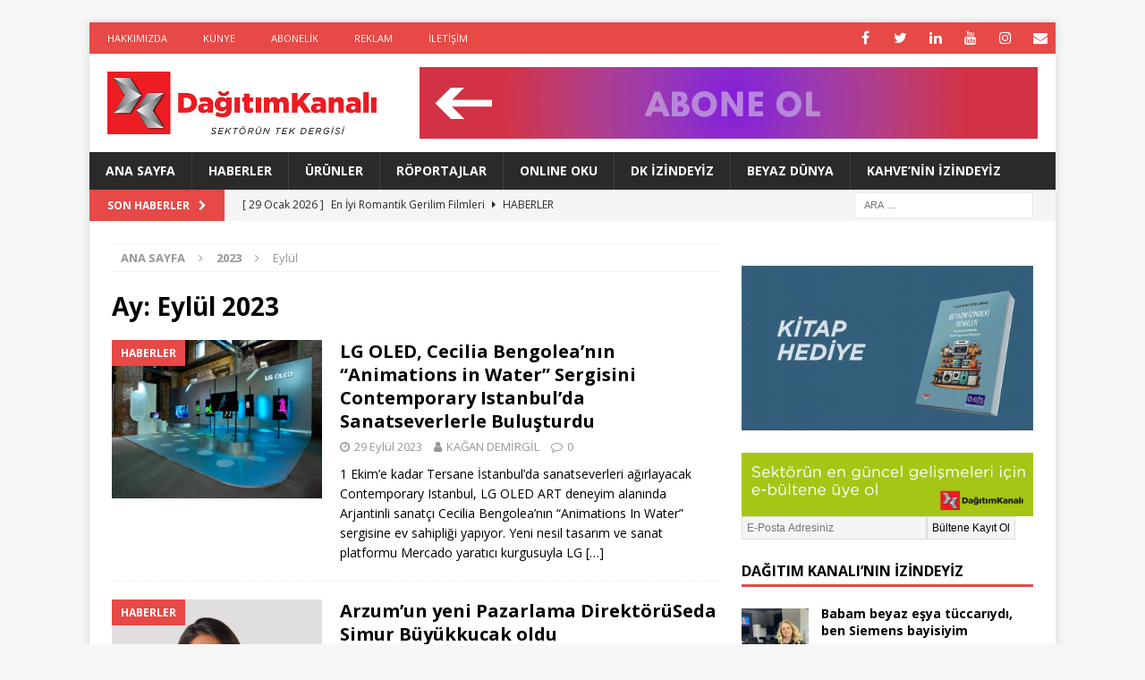

--- FILE ---
content_type: text/html; charset=UTF-8
request_url: https://www.dagitimkanali.com.tr/2023/09/
body_size: 22538
content:
<!DOCTYPE html>
<html class="no-js mh-one-sb" lang="tr">
<head>
<meta charset="UTF-8">
<meta name="viewport" content="width=device-width, initial-scale=1.0">
<link rel="profile" href="http://gmpg.org/xfn/11" />
<!-- Manifest added by SuperPWA - Progressive Web Apps Plugin For WordPress -->
<link rel="manifest" href="/superpwa-manifest.json">
<meta name="theme-color" content="#ed1c24">
<meta name="mobile-web-app-capable" content="yes">
<meta name="apple-touch-fullscreen" content="yes">
<meta name="apple-mobile-web-app-title" content="Dağıtım Kanalı | Beyaz Eşya Dergisi">
<meta name="application-name" content="Dağıtım Kanalı | Beyaz Eşya Dergisi">
<meta name="apple-mobile-web-app-capable" content="yes">
<meta name="apple-mobile-web-app-status-bar-style" content="default">
<link rel="apple-touch-icon"  href="https://www.dagitimkanali.com.tr/wp-content/uploads/dk-pwa-app-ico.png">
<link rel="apple-touch-icon" sizes="192x192" href="https://www.dagitimkanali.com.tr/wp-content/uploads/dk-pwa-app-ico.png">
<link rel="apple-touch-startup-image" media="screen and (device-width: 320px) and (device-height: 568px) and (-webkit-device-pixel-ratio: 2) and (orientation: landscape)" href="https://www.dagitimkanali.com.tr/wp-content/uploads/superpwa-splashIcons/super_splash_screens/icon_1136x640.png"/>
<link rel="apple-touch-startup-image" media="screen and (device-width: 320px) and (device-height: 568px) and (-webkit-device-pixel-ratio: 2) and (orientation: portrait)" href="https://www.dagitimkanali.com.tr/wp-content/uploads/superpwa-splashIcons/super_splash_screens/icon_640x1136.png"/>
<link rel="apple-touch-startup-image" media="screen and (device-width: 414px) and (device-height: 896px) and (-webkit-device-pixel-ratio: 3) and (orientation: landscape)" href="https://www.dagitimkanali.com.tr/wp-content/uploads/superpwa-splashIcons/super_splash_screens/icon_2688x1242.png"/>
<link rel="apple-touch-startup-image" media="screen and (device-width: 414px) and (device-height: 896px) and (-webkit-device-pixel-ratio: 2) and (orientation: landscape)" href="https://www.dagitimkanali.com.tr/wp-content/uploads/superpwa-splashIcons/super_splash_screens/icon_1792x828.png"/>
<link rel="apple-touch-startup-image" media="screen and (device-width: 375px) and (device-height: 812px) and (-webkit-device-pixel-ratio: 3) and (orientation: portrait)" href="https://www.dagitimkanali.com.tr/wp-content/uploads/superpwa-splashIcons/super_splash_screens/icon_1125x2436.png"/>
<link rel="apple-touch-startup-image" media="screen and (device-width: 414px) and (device-height: 896px) and (-webkit-device-pixel-ratio: 2) and (orientation: portrait)" href="https://www.dagitimkanali.com.tr/wp-content/uploads/superpwa-splashIcons/super_splash_screens/icon_828x1792.png"/>
<link rel="apple-touch-startup-image" media="screen and (device-width: 375px) and (device-height: 812px) and (-webkit-device-pixel-ratio: 3) and (orientation: landscape)" href="https://www.dagitimkanali.com.tr/wp-content/uploads/superpwa-splashIcons/super_splash_screens/icon_2436x1125.png"/>
<link rel="apple-touch-startup-image" media="screen and (device-width: 414px) and (device-height: 736px) and (-webkit-device-pixel-ratio: 3) and (orientation: portrait)" href="https://www.dagitimkanali.com.tr/wp-content/uploads/superpwa-splashIcons/super_splash_screens/icon_1242x2208.png"/>
<link rel="apple-touch-startup-image" media="screen and (device-width: 414px) and (device-height: 736px) and (-webkit-device-pixel-ratio: 3) and (orientation: landscape)" href="https://www.dagitimkanali.com.tr/wp-content/uploads/superpwa-splashIcons/super_splash_screens/icon_2208x1242.png"/>
<link rel="apple-touch-startup-image" media="screen and (device-width: 375px) and (device-height: 667px) and (-webkit-device-pixel-ratio: 2) and (orientation: landscape)" href="https://www.dagitimkanali.com.tr/wp-content/uploads/superpwa-splashIcons/super_splash_screens/icon_1334x750.png"/>
<link rel="apple-touch-startup-image" media="screen and (device-width: 375px) and (device-height: 667px) and (-webkit-device-pixel-ratio: 2) and (orientation: portrait)" href="https://www.dagitimkanali.com.tr/wp-content/uploads/superpwa-splashIcons/super_splash_screens/icon_750x1334.png"/>
<link rel="apple-touch-startup-image" media="screen and (device-width: 1024px) and (device-height: 1366px) and (-webkit-device-pixel-ratio: 2) and (orientation: landscape)" href="https://www.dagitimkanali.com.tr/wp-content/uploads/superpwa-splashIcons/super_splash_screens/icon_2732x2048.png"/>
<link rel="apple-touch-startup-image" media="screen and (device-width: 1024px) and (device-height: 1366px) and (-webkit-device-pixel-ratio: 2) and (orientation: portrait)" href="https://www.dagitimkanali.com.tr/wp-content/uploads/superpwa-splashIcons/super_splash_screens/icon_2048x2732.png"/>
<link rel="apple-touch-startup-image" media="screen and (device-width: 834px) and (device-height: 1194px) and (-webkit-device-pixel-ratio: 2) and (orientation: landscape)" href="https://www.dagitimkanali.com.tr/wp-content/uploads/superpwa-splashIcons/super_splash_screens/icon_2388x1668.png"/>
<link rel="apple-touch-startup-image" media="screen and (device-width: 834px) and (device-height: 1194px) and (-webkit-device-pixel-ratio: 2) and (orientation: portrait)" href="https://www.dagitimkanali.com.tr/wp-content/uploads/superpwa-splashIcons/super_splash_screens/icon_1668x2388.png"/>
<link rel="apple-touch-startup-image" media="screen and (device-width: 834px) and (device-height: 1112px) and (-webkit-device-pixel-ratio: 2) and (orientation: landscape)" href="https://www.dagitimkanali.com.tr/wp-content/uploads/superpwa-splashIcons/super_splash_screens/icon_2224x1668.png"/>
<link rel="apple-touch-startup-image" media="screen and (device-width: 414px) and (device-height: 896px) and (-webkit-device-pixel-ratio: 3) and (orientation: portrait)" href="https://www.dagitimkanali.com.tr/wp-content/uploads/superpwa-splashIcons/super_splash_screens/icon_1242x2688.png"/>
<link rel="apple-touch-startup-image" media="screen and (device-width: 834px) and (device-height: 1112px) and (-webkit-device-pixel-ratio: 2) and (orientation: portrait)" href="https://www.dagitimkanali.com.tr/wp-content/uploads/superpwa-splashIcons/super_splash_screens/icon_1668x2224.png"/>
<link rel="apple-touch-startup-image" media="screen and (device-width: 768px) and (device-height: 1024px) and (-webkit-device-pixel-ratio: 2) and (orientation: portrait)" href="https://www.dagitimkanali.com.tr/wp-content/uploads/superpwa-splashIcons/super_splash_screens/icon_1536x2048.png"/>
<link rel="apple-touch-startup-image" media="screen and (device-width: 768px) and (device-height: 1024px) and (-webkit-device-pixel-ratio: 2) and (orientation: landscape)" href="https://www.dagitimkanali.com.tr/wp-content/uploads/superpwa-splashIcons/super_splash_screens/icon_2048x1536.png"/>
<!-- / SuperPWA.com -->
<title>29 Ocak 2026 | Dağıtım Kanalı | Beyaz Eşya Dergisi</title>
<meta name='robots' content='max-image-preview:large' />
<link rel='dns-prefetch' href='//fonts.googleapis.com' />
<link rel="alternate" type="application/rss+xml" title="Dağıtım Kanalı | Beyaz Eşya Dergisi &raquo; akışı" href="https://www.dagitimkanali.com.tr/feed/" />
<link rel="alternate" type="application/rss+xml" title="Dağıtım Kanalı | Beyaz Eşya Dergisi &raquo; yorum akışı" href="https://www.dagitimkanali.com.tr/comments/feed/" />
<style id='wp-img-auto-sizes-contain-inline-css' type='text/css'>
img:is([sizes=auto i],[sizes^="auto," i]){contain-intrinsic-size:3000px 1500px}
/*# sourceURL=wp-img-auto-sizes-contain-inline-css */
</style>
<style id='wp-emoji-styles-inline-css' type='text/css'>

	img.wp-smiley, img.emoji {
		display: inline !important;
		border: none !important;
		box-shadow: none !important;
		height: 1em !important;
		width: 1em !important;
		margin: 0 0.07em !important;
		vertical-align: -0.1em !important;
		background: none !important;
		padding: 0 !important;
	}
/*# sourceURL=wp-emoji-styles-inline-css */
</style>
<style id='wp-block-library-inline-css' type='text/css'>
:root{--wp-block-synced-color:#7a00df;--wp-block-synced-color--rgb:122,0,223;--wp-bound-block-color:var(--wp-block-synced-color);--wp-editor-canvas-background:#ddd;--wp-admin-theme-color:#007cba;--wp-admin-theme-color--rgb:0,124,186;--wp-admin-theme-color-darker-10:#006ba1;--wp-admin-theme-color-darker-10--rgb:0,107,160.5;--wp-admin-theme-color-darker-20:#005a87;--wp-admin-theme-color-darker-20--rgb:0,90,135;--wp-admin-border-width-focus:2px}@media (min-resolution:192dpi){:root{--wp-admin-border-width-focus:1.5px}}.wp-element-button{cursor:pointer}:root .has-very-light-gray-background-color{background-color:#eee}:root .has-very-dark-gray-background-color{background-color:#313131}:root .has-very-light-gray-color{color:#eee}:root .has-very-dark-gray-color{color:#313131}:root .has-vivid-green-cyan-to-vivid-cyan-blue-gradient-background{background:linear-gradient(135deg,#00d084,#0693e3)}:root .has-purple-crush-gradient-background{background:linear-gradient(135deg,#34e2e4,#4721fb 50%,#ab1dfe)}:root .has-hazy-dawn-gradient-background{background:linear-gradient(135deg,#faaca8,#dad0ec)}:root .has-subdued-olive-gradient-background{background:linear-gradient(135deg,#fafae1,#67a671)}:root .has-atomic-cream-gradient-background{background:linear-gradient(135deg,#fdd79a,#004a59)}:root .has-nightshade-gradient-background{background:linear-gradient(135deg,#330968,#31cdcf)}:root .has-midnight-gradient-background{background:linear-gradient(135deg,#020381,#2874fc)}:root{--wp--preset--font-size--normal:16px;--wp--preset--font-size--huge:42px}.has-regular-font-size{font-size:1em}.has-larger-font-size{font-size:2.625em}.has-normal-font-size{font-size:var(--wp--preset--font-size--normal)}.has-huge-font-size{font-size:var(--wp--preset--font-size--huge)}.has-text-align-center{text-align:center}.has-text-align-left{text-align:left}.has-text-align-right{text-align:right}.has-fit-text{white-space:nowrap!important}#end-resizable-editor-section{display:none}.aligncenter{clear:both}.items-justified-left{justify-content:flex-start}.items-justified-center{justify-content:center}.items-justified-right{justify-content:flex-end}.items-justified-space-between{justify-content:space-between}.screen-reader-text{border:0;clip-path:inset(50%);height:1px;margin:-1px;overflow:hidden;padding:0;position:absolute;width:1px;word-wrap:normal!important}.screen-reader-text:focus{background-color:#ddd;clip-path:none;color:#444;display:block;font-size:1em;height:auto;left:5px;line-height:normal;padding:15px 23px 14px;text-decoration:none;top:5px;width:auto;z-index:100000}html :where(.has-border-color){border-style:solid}html :where([style*=border-top-color]){border-top-style:solid}html :where([style*=border-right-color]){border-right-style:solid}html :where([style*=border-bottom-color]){border-bottom-style:solid}html :where([style*=border-left-color]){border-left-style:solid}html :where([style*=border-width]){border-style:solid}html :where([style*=border-top-width]){border-top-style:solid}html :where([style*=border-right-width]){border-right-style:solid}html :where([style*=border-bottom-width]){border-bottom-style:solid}html :where([style*=border-left-width]){border-left-style:solid}html :where(img[class*=wp-image-]){height:auto;max-width:100%}:where(figure){margin:0 0 1em}html :where(.is-position-sticky){--wp-admin--admin-bar--position-offset:var(--wp-admin--admin-bar--height,0px)}@media screen and (max-width:600px){html :where(.is-position-sticky){--wp-admin--admin-bar--position-offset:0px}}

/*# sourceURL=wp-block-library-inline-css */
</style><style id='wp-block-image-inline-css' type='text/css'>
.wp-block-image>a,.wp-block-image>figure>a{display:inline-block}.wp-block-image img{box-sizing:border-box;height:auto;max-width:100%;vertical-align:bottom}@media not (prefers-reduced-motion){.wp-block-image img.hide{visibility:hidden}.wp-block-image img.show{animation:show-content-image .4s}}.wp-block-image[style*=border-radius] img,.wp-block-image[style*=border-radius]>a{border-radius:inherit}.wp-block-image.has-custom-border img{box-sizing:border-box}.wp-block-image.aligncenter{text-align:center}.wp-block-image.alignfull>a,.wp-block-image.alignwide>a{width:100%}.wp-block-image.alignfull img,.wp-block-image.alignwide img{height:auto;width:100%}.wp-block-image .aligncenter,.wp-block-image .alignleft,.wp-block-image .alignright,.wp-block-image.aligncenter,.wp-block-image.alignleft,.wp-block-image.alignright{display:table}.wp-block-image .aligncenter>figcaption,.wp-block-image .alignleft>figcaption,.wp-block-image .alignright>figcaption,.wp-block-image.aligncenter>figcaption,.wp-block-image.alignleft>figcaption,.wp-block-image.alignright>figcaption{caption-side:bottom;display:table-caption}.wp-block-image .alignleft{float:left;margin:.5em 1em .5em 0}.wp-block-image .alignright{float:right;margin:.5em 0 .5em 1em}.wp-block-image .aligncenter{margin-left:auto;margin-right:auto}.wp-block-image :where(figcaption){margin-bottom:1em;margin-top:.5em}.wp-block-image.is-style-circle-mask img{border-radius:9999px}@supports ((-webkit-mask-image:none) or (mask-image:none)) or (-webkit-mask-image:none){.wp-block-image.is-style-circle-mask img{border-radius:0;-webkit-mask-image:url('data:image/svg+xml;utf8,<svg viewBox="0 0 100 100" xmlns="http://www.w3.org/2000/svg"><circle cx="50" cy="50" r="50"/></svg>');mask-image:url('data:image/svg+xml;utf8,<svg viewBox="0 0 100 100" xmlns="http://www.w3.org/2000/svg"><circle cx="50" cy="50" r="50"/></svg>');mask-mode:alpha;-webkit-mask-position:center;mask-position:center;-webkit-mask-repeat:no-repeat;mask-repeat:no-repeat;-webkit-mask-size:contain;mask-size:contain}}:root :where(.wp-block-image.is-style-rounded img,.wp-block-image .is-style-rounded img){border-radius:9999px}.wp-block-image figure{margin:0}.wp-lightbox-container{display:flex;flex-direction:column;position:relative}.wp-lightbox-container img{cursor:zoom-in}.wp-lightbox-container img:hover+button{opacity:1}.wp-lightbox-container button{align-items:center;backdrop-filter:blur(16px) saturate(180%);background-color:#5a5a5a40;border:none;border-radius:4px;cursor:zoom-in;display:flex;height:20px;justify-content:center;opacity:0;padding:0;position:absolute;right:16px;text-align:center;top:16px;width:20px;z-index:100}@media not (prefers-reduced-motion){.wp-lightbox-container button{transition:opacity .2s ease}}.wp-lightbox-container button:focus-visible{outline:3px auto #5a5a5a40;outline:3px auto -webkit-focus-ring-color;outline-offset:3px}.wp-lightbox-container button:hover{cursor:pointer;opacity:1}.wp-lightbox-container button:focus{opacity:1}.wp-lightbox-container button:focus,.wp-lightbox-container button:hover,.wp-lightbox-container button:not(:hover):not(:active):not(.has-background){background-color:#5a5a5a40;border:none}.wp-lightbox-overlay{box-sizing:border-box;cursor:zoom-out;height:100vh;left:0;overflow:hidden;position:fixed;top:0;visibility:hidden;width:100%;z-index:100000}.wp-lightbox-overlay .close-button{align-items:center;cursor:pointer;display:flex;justify-content:center;min-height:40px;min-width:40px;padding:0;position:absolute;right:calc(env(safe-area-inset-right) + 16px);top:calc(env(safe-area-inset-top) + 16px);z-index:5000000}.wp-lightbox-overlay .close-button:focus,.wp-lightbox-overlay .close-button:hover,.wp-lightbox-overlay .close-button:not(:hover):not(:active):not(.has-background){background:none;border:none}.wp-lightbox-overlay .lightbox-image-container{height:var(--wp--lightbox-container-height);left:50%;overflow:hidden;position:absolute;top:50%;transform:translate(-50%,-50%);transform-origin:top left;width:var(--wp--lightbox-container-width);z-index:9999999999}.wp-lightbox-overlay .wp-block-image{align-items:center;box-sizing:border-box;display:flex;height:100%;justify-content:center;margin:0;position:relative;transform-origin:0 0;width:100%;z-index:3000000}.wp-lightbox-overlay .wp-block-image img{height:var(--wp--lightbox-image-height);min-height:var(--wp--lightbox-image-height);min-width:var(--wp--lightbox-image-width);width:var(--wp--lightbox-image-width)}.wp-lightbox-overlay .wp-block-image figcaption{display:none}.wp-lightbox-overlay button{background:none;border:none}.wp-lightbox-overlay .scrim{background-color:#fff;height:100%;opacity:.9;position:absolute;width:100%;z-index:2000000}.wp-lightbox-overlay.active{visibility:visible}@media not (prefers-reduced-motion){.wp-lightbox-overlay.active{animation:turn-on-visibility .25s both}.wp-lightbox-overlay.active img{animation:turn-on-visibility .35s both}.wp-lightbox-overlay.show-closing-animation:not(.active){animation:turn-off-visibility .35s both}.wp-lightbox-overlay.show-closing-animation:not(.active) img{animation:turn-off-visibility .25s both}.wp-lightbox-overlay.zoom.active{animation:none;opacity:1;visibility:visible}.wp-lightbox-overlay.zoom.active .lightbox-image-container{animation:lightbox-zoom-in .4s}.wp-lightbox-overlay.zoom.active .lightbox-image-container img{animation:none}.wp-lightbox-overlay.zoom.active .scrim{animation:turn-on-visibility .4s forwards}.wp-lightbox-overlay.zoom.show-closing-animation:not(.active){animation:none}.wp-lightbox-overlay.zoom.show-closing-animation:not(.active) .lightbox-image-container{animation:lightbox-zoom-out .4s}.wp-lightbox-overlay.zoom.show-closing-animation:not(.active) .lightbox-image-container img{animation:none}.wp-lightbox-overlay.zoom.show-closing-animation:not(.active) .scrim{animation:turn-off-visibility .4s forwards}}@keyframes show-content-image{0%{visibility:hidden}99%{visibility:hidden}to{visibility:visible}}@keyframes turn-on-visibility{0%{opacity:0}to{opacity:1}}@keyframes turn-off-visibility{0%{opacity:1;visibility:visible}99%{opacity:0;visibility:visible}to{opacity:0;visibility:hidden}}@keyframes lightbox-zoom-in{0%{transform:translate(calc((-100vw + var(--wp--lightbox-scrollbar-width))/2 + var(--wp--lightbox-initial-left-position)),calc(-50vh + var(--wp--lightbox-initial-top-position))) scale(var(--wp--lightbox-scale))}to{transform:translate(-50%,-50%) scale(1)}}@keyframes lightbox-zoom-out{0%{transform:translate(-50%,-50%) scale(1);visibility:visible}99%{visibility:visible}to{transform:translate(calc((-100vw + var(--wp--lightbox-scrollbar-width))/2 + var(--wp--lightbox-initial-left-position)),calc(-50vh + var(--wp--lightbox-initial-top-position))) scale(var(--wp--lightbox-scale));visibility:hidden}}
/*# sourceURL=https://www.dagitimkanali.com.tr/wp-includes/blocks/image/style.min.css */
</style>
<style id='wp-block-latest-posts-inline-css' type='text/css'>
.wp-block-latest-posts{box-sizing:border-box}.wp-block-latest-posts.alignleft{margin-right:2em}.wp-block-latest-posts.alignright{margin-left:2em}.wp-block-latest-posts.wp-block-latest-posts__list{list-style:none}.wp-block-latest-posts.wp-block-latest-posts__list li{clear:both;overflow-wrap:break-word}.wp-block-latest-posts.is-grid{display:flex;flex-wrap:wrap}.wp-block-latest-posts.is-grid li{margin:0 1.25em 1.25em 0;width:100%}@media (min-width:600px){.wp-block-latest-posts.columns-2 li{width:calc(50% - .625em)}.wp-block-latest-posts.columns-2 li:nth-child(2n){margin-right:0}.wp-block-latest-posts.columns-3 li{width:calc(33.33333% - .83333em)}.wp-block-latest-posts.columns-3 li:nth-child(3n){margin-right:0}.wp-block-latest-posts.columns-4 li{width:calc(25% - .9375em)}.wp-block-latest-posts.columns-4 li:nth-child(4n){margin-right:0}.wp-block-latest-posts.columns-5 li{width:calc(20% - 1em)}.wp-block-latest-posts.columns-5 li:nth-child(5n){margin-right:0}.wp-block-latest-posts.columns-6 li{width:calc(16.66667% - 1.04167em)}.wp-block-latest-posts.columns-6 li:nth-child(6n){margin-right:0}}:root :where(.wp-block-latest-posts.is-grid){padding:0}:root :where(.wp-block-latest-posts.wp-block-latest-posts__list){padding-left:0}.wp-block-latest-posts__post-author,.wp-block-latest-posts__post-date{display:block;font-size:.8125em}.wp-block-latest-posts__post-excerpt,.wp-block-latest-posts__post-full-content{margin-bottom:1em;margin-top:.5em}.wp-block-latest-posts__featured-image a{display:inline-block}.wp-block-latest-posts__featured-image img{height:auto;max-width:100%;width:auto}.wp-block-latest-posts__featured-image.alignleft{float:left;margin-right:1em}.wp-block-latest-posts__featured-image.alignright{float:right;margin-left:1em}.wp-block-latest-posts__featured-image.aligncenter{margin-bottom:1em;text-align:center}
/*# sourceURL=https://www.dagitimkanali.com.tr/wp-includes/blocks/latest-posts/style.min.css */
</style>
<style id='wp-block-paragraph-inline-css' type='text/css'>
.is-small-text{font-size:.875em}.is-regular-text{font-size:1em}.is-large-text{font-size:2.25em}.is-larger-text{font-size:3em}.has-drop-cap:not(:focus):first-letter{float:left;font-size:8.4em;font-style:normal;font-weight:100;line-height:.68;margin:.05em .1em 0 0;text-transform:uppercase}body.rtl .has-drop-cap:not(:focus):first-letter{float:none;margin-left:.1em}p.has-drop-cap.has-background{overflow:hidden}:root :where(p.has-background){padding:1.25em 2.375em}:where(p.has-text-color:not(.has-link-color)) a{color:inherit}p.has-text-align-left[style*="writing-mode:vertical-lr"],p.has-text-align-right[style*="writing-mode:vertical-rl"]{rotate:180deg}
/*# sourceURL=https://www.dagitimkanali.com.tr/wp-includes/blocks/paragraph/style.min.css */
</style>
<style id='global-styles-inline-css' type='text/css'>
:root{--wp--preset--aspect-ratio--square: 1;--wp--preset--aspect-ratio--4-3: 4/3;--wp--preset--aspect-ratio--3-4: 3/4;--wp--preset--aspect-ratio--3-2: 3/2;--wp--preset--aspect-ratio--2-3: 2/3;--wp--preset--aspect-ratio--16-9: 16/9;--wp--preset--aspect-ratio--9-16: 9/16;--wp--preset--color--black: #000000;--wp--preset--color--cyan-bluish-gray: #abb8c3;--wp--preset--color--white: #ffffff;--wp--preset--color--pale-pink: #f78da7;--wp--preset--color--vivid-red: #cf2e2e;--wp--preset--color--luminous-vivid-orange: #ff6900;--wp--preset--color--luminous-vivid-amber: #fcb900;--wp--preset--color--light-green-cyan: #7bdcb5;--wp--preset--color--vivid-green-cyan: #00d084;--wp--preset--color--pale-cyan-blue: #8ed1fc;--wp--preset--color--vivid-cyan-blue: #0693e3;--wp--preset--color--vivid-purple: #9b51e0;--wp--preset--gradient--vivid-cyan-blue-to-vivid-purple: linear-gradient(135deg,rgb(6,147,227) 0%,rgb(155,81,224) 100%);--wp--preset--gradient--light-green-cyan-to-vivid-green-cyan: linear-gradient(135deg,rgb(122,220,180) 0%,rgb(0,208,130) 100%);--wp--preset--gradient--luminous-vivid-amber-to-luminous-vivid-orange: linear-gradient(135deg,rgb(252,185,0) 0%,rgb(255,105,0) 100%);--wp--preset--gradient--luminous-vivid-orange-to-vivid-red: linear-gradient(135deg,rgb(255,105,0) 0%,rgb(207,46,46) 100%);--wp--preset--gradient--very-light-gray-to-cyan-bluish-gray: linear-gradient(135deg,rgb(238,238,238) 0%,rgb(169,184,195) 100%);--wp--preset--gradient--cool-to-warm-spectrum: linear-gradient(135deg,rgb(74,234,220) 0%,rgb(151,120,209) 20%,rgb(207,42,186) 40%,rgb(238,44,130) 60%,rgb(251,105,98) 80%,rgb(254,248,76) 100%);--wp--preset--gradient--blush-light-purple: linear-gradient(135deg,rgb(255,206,236) 0%,rgb(152,150,240) 100%);--wp--preset--gradient--blush-bordeaux: linear-gradient(135deg,rgb(254,205,165) 0%,rgb(254,45,45) 50%,rgb(107,0,62) 100%);--wp--preset--gradient--luminous-dusk: linear-gradient(135deg,rgb(255,203,112) 0%,rgb(199,81,192) 50%,rgb(65,88,208) 100%);--wp--preset--gradient--pale-ocean: linear-gradient(135deg,rgb(255,245,203) 0%,rgb(182,227,212) 50%,rgb(51,167,181) 100%);--wp--preset--gradient--electric-grass: linear-gradient(135deg,rgb(202,248,128) 0%,rgb(113,206,126) 100%);--wp--preset--gradient--midnight: linear-gradient(135deg,rgb(2,3,129) 0%,rgb(40,116,252) 100%);--wp--preset--font-size--small: 13px;--wp--preset--font-size--medium: 20px;--wp--preset--font-size--large: 36px;--wp--preset--font-size--x-large: 42px;--wp--preset--spacing--20: 0.44rem;--wp--preset--spacing--30: 0.67rem;--wp--preset--spacing--40: 1rem;--wp--preset--spacing--50: 1.5rem;--wp--preset--spacing--60: 2.25rem;--wp--preset--spacing--70: 3.38rem;--wp--preset--spacing--80: 5.06rem;--wp--preset--shadow--natural: 6px 6px 9px rgba(0, 0, 0, 0.2);--wp--preset--shadow--deep: 12px 12px 50px rgba(0, 0, 0, 0.4);--wp--preset--shadow--sharp: 6px 6px 0px rgba(0, 0, 0, 0.2);--wp--preset--shadow--outlined: 6px 6px 0px -3px rgb(255, 255, 255), 6px 6px rgb(0, 0, 0);--wp--preset--shadow--crisp: 6px 6px 0px rgb(0, 0, 0);}:where(.is-layout-flex){gap: 0.5em;}:where(.is-layout-grid){gap: 0.5em;}body .is-layout-flex{display: flex;}.is-layout-flex{flex-wrap: wrap;align-items: center;}.is-layout-flex > :is(*, div){margin: 0;}body .is-layout-grid{display: grid;}.is-layout-grid > :is(*, div){margin: 0;}:where(.wp-block-columns.is-layout-flex){gap: 2em;}:where(.wp-block-columns.is-layout-grid){gap: 2em;}:where(.wp-block-post-template.is-layout-flex){gap: 1.25em;}:where(.wp-block-post-template.is-layout-grid){gap: 1.25em;}.has-black-color{color: var(--wp--preset--color--black) !important;}.has-cyan-bluish-gray-color{color: var(--wp--preset--color--cyan-bluish-gray) !important;}.has-white-color{color: var(--wp--preset--color--white) !important;}.has-pale-pink-color{color: var(--wp--preset--color--pale-pink) !important;}.has-vivid-red-color{color: var(--wp--preset--color--vivid-red) !important;}.has-luminous-vivid-orange-color{color: var(--wp--preset--color--luminous-vivid-orange) !important;}.has-luminous-vivid-amber-color{color: var(--wp--preset--color--luminous-vivid-amber) !important;}.has-light-green-cyan-color{color: var(--wp--preset--color--light-green-cyan) !important;}.has-vivid-green-cyan-color{color: var(--wp--preset--color--vivid-green-cyan) !important;}.has-pale-cyan-blue-color{color: var(--wp--preset--color--pale-cyan-blue) !important;}.has-vivid-cyan-blue-color{color: var(--wp--preset--color--vivid-cyan-blue) !important;}.has-vivid-purple-color{color: var(--wp--preset--color--vivid-purple) !important;}.has-black-background-color{background-color: var(--wp--preset--color--black) !important;}.has-cyan-bluish-gray-background-color{background-color: var(--wp--preset--color--cyan-bluish-gray) !important;}.has-white-background-color{background-color: var(--wp--preset--color--white) !important;}.has-pale-pink-background-color{background-color: var(--wp--preset--color--pale-pink) !important;}.has-vivid-red-background-color{background-color: var(--wp--preset--color--vivid-red) !important;}.has-luminous-vivid-orange-background-color{background-color: var(--wp--preset--color--luminous-vivid-orange) !important;}.has-luminous-vivid-amber-background-color{background-color: var(--wp--preset--color--luminous-vivid-amber) !important;}.has-light-green-cyan-background-color{background-color: var(--wp--preset--color--light-green-cyan) !important;}.has-vivid-green-cyan-background-color{background-color: var(--wp--preset--color--vivid-green-cyan) !important;}.has-pale-cyan-blue-background-color{background-color: var(--wp--preset--color--pale-cyan-blue) !important;}.has-vivid-cyan-blue-background-color{background-color: var(--wp--preset--color--vivid-cyan-blue) !important;}.has-vivid-purple-background-color{background-color: var(--wp--preset--color--vivid-purple) !important;}.has-black-border-color{border-color: var(--wp--preset--color--black) !important;}.has-cyan-bluish-gray-border-color{border-color: var(--wp--preset--color--cyan-bluish-gray) !important;}.has-white-border-color{border-color: var(--wp--preset--color--white) !important;}.has-pale-pink-border-color{border-color: var(--wp--preset--color--pale-pink) !important;}.has-vivid-red-border-color{border-color: var(--wp--preset--color--vivid-red) !important;}.has-luminous-vivid-orange-border-color{border-color: var(--wp--preset--color--luminous-vivid-orange) !important;}.has-luminous-vivid-amber-border-color{border-color: var(--wp--preset--color--luminous-vivid-amber) !important;}.has-light-green-cyan-border-color{border-color: var(--wp--preset--color--light-green-cyan) !important;}.has-vivid-green-cyan-border-color{border-color: var(--wp--preset--color--vivid-green-cyan) !important;}.has-pale-cyan-blue-border-color{border-color: var(--wp--preset--color--pale-cyan-blue) !important;}.has-vivid-cyan-blue-border-color{border-color: var(--wp--preset--color--vivid-cyan-blue) !important;}.has-vivid-purple-border-color{border-color: var(--wp--preset--color--vivid-purple) !important;}.has-vivid-cyan-blue-to-vivid-purple-gradient-background{background: var(--wp--preset--gradient--vivid-cyan-blue-to-vivid-purple) !important;}.has-light-green-cyan-to-vivid-green-cyan-gradient-background{background: var(--wp--preset--gradient--light-green-cyan-to-vivid-green-cyan) !important;}.has-luminous-vivid-amber-to-luminous-vivid-orange-gradient-background{background: var(--wp--preset--gradient--luminous-vivid-amber-to-luminous-vivid-orange) !important;}.has-luminous-vivid-orange-to-vivid-red-gradient-background{background: var(--wp--preset--gradient--luminous-vivid-orange-to-vivid-red) !important;}.has-very-light-gray-to-cyan-bluish-gray-gradient-background{background: var(--wp--preset--gradient--very-light-gray-to-cyan-bluish-gray) !important;}.has-cool-to-warm-spectrum-gradient-background{background: var(--wp--preset--gradient--cool-to-warm-spectrum) !important;}.has-blush-light-purple-gradient-background{background: var(--wp--preset--gradient--blush-light-purple) !important;}.has-blush-bordeaux-gradient-background{background: var(--wp--preset--gradient--blush-bordeaux) !important;}.has-luminous-dusk-gradient-background{background: var(--wp--preset--gradient--luminous-dusk) !important;}.has-pale-ocean-gradient-background{background: var(--wp--preset--gradient--pale-ocean) !important;}.has-electric-grass-gradient-background{background: var(--wp--preset--gradient--electric-grass) !important;}.has-midnight-gradient-background{background: var(--wp--preset--gradient--midnight) !important;}.has-small-font-size{font-size: var(--wp--preset--font-size--small) !important;}.has-medium-font-size{font-size: var(--wp--preset--font-size--medium) !important;}.has-large-font-size{font-size: var(--wp--preset--font-size--large) !important;}.has-x-large-font-size{font-size: var(--wp--preset--font-size--x-large) !important;}
/*# sourceURL=global-styles-inline-css */
</style>

<style id='classic-theme-styles-inline-css' type='text/css'>
/*! This file is auto-generated */
.wp-block-button__link{color:#fff;background-color:#32373c;border-radius:9999px;box-shadow:none;text-decoration:none;padding:calc(.667em + 2px) calc(1.333em + 2px);font-size:1.125em}.wp-block-file__button{background:#32373c;color:#fff;text-decoration:none}
/*# sourceURL=/wp-includes/css/classic-themes.min.css */
</style>
<link rel='stylesheet' id='widgetopts-styles-css' href='https://www.dagitimkanali.com.tr/wp-content/plugins/widget-options/assets/css/widget-options.css?ver=4.1.3' type='text/css' media='all' />
<link rel='stylesheet' id='ppress-frontend-css' href='https://www.dagitimkanali.com.tr/wp-content/plugins/wp-user-avatar/assets/css/frontend.min.css?ver=4.16.8' type='text/css' media='all' />
<link rel='stylesheet' id='ppress-flatpickr-css' href='https://www.dagitimkanali.com.tr/wp-content/plugins/wp-user-avatar/assets/flatpickr/flatpickr.min.css?ver=4.16.8' type='text/css' media='all' />
<link rel='stylesheet' id='ppress-select2-css' href='https://www.dagitimkanali.com.tr/wp-content/plugins/wp-user-avatar/assets/select2/select2.min.css?ver=6.9' type='text/css' media='all' />
<link rel='stylesheet' id='mh-magazine-css' href='https://www.dagitimkanali.com.tr/wp-content/themes/mh-magazine/style.css?ver=3.8.4' type='text/css' media='all' />
<link rel='stylesheet' id='mh-font-awesome-css' href='https://www.dagitimkanali.com.tr/wp-content/themes/mh-magazine/includes/font-awesome.min.css' type='text/css' media='all' />
<link rel='stylesheet' id='mh-google-fonts-css' href='https://fonts.googleapis.com/css?display=swap&family=Open+Sans:300,400,400italic,600,700' type='text/css' media='all' />
<script type="text/javascript" src="https://www.dagitimkanali.com.tr/wp-content/plugins/jquery-manager/assets/js/jquery-3.5.1.min.js" id="jquery-core-js"></script>
<script type="text/javascript" src="https://www.dagitimkanali.com.tr/wp-content/plugins/jquery-manager/assets/js/jquery-migrate-3.3.0.min.js" id="jquery-migrate-js"></script>
<script type="text/javascript" src="https://www.dagitimkanali.com.tr/wp-content/plugins/wp-user-avatar/assets/flatpickr/flatpickr.min.js?ver=4.16.8" id="ppress-flatpickr-js"></script>
<script type="text/javascript" src="https://www.dagitimkanali.com.tr/wp-content/plugins/wp-user-avatar/assets/select2/select2.min.js?ver=4.16.8" id="ppress-select2-js"></script>
<script type="text/javascript" src="https://www.dagitimkanali.com.tr/wp-content/themes/mh-magazine/js/scripts.js?ver=3.8.4" id="mh-scripts-js"></script>
<link rel="https://api.w.org/" href="https://www.dagitimkanali.com.tr/wp-json/" /><link rel="EditURI" type="application/rsd+xml" title="RSD" href="https://www.dagitimkanali.com.tr/xmlrpc.php?rsd" />
<meta name="generator" content="WordPress 6.9" />
 <style> .ppw-ppf-input-container { background-color: !important; padding: px!important; border-radius: px!important; } .ppw-ppf-input-container div.ppw-ppf-headline { font-size: px!important; font-weight: !important; color: !important; } .ppw-ppf-input-container div.ppw-ppf-desc { font-size: px!important; font-weight: !important; color: !important; } .ppw-ppf-input-container label.ppw-pwd-label { font-size: px!important; font-weight: !important; color: !important; } div.ppwp-wrong-pw-error { font-size: px!important; font-weight: !important; color: #dc3232!important; background: !important; } .ppw-ppf-input-container input[type='submit'] { color: !important; background: !important; } .ppw-ppf-input-container input[type='submit']:hover { color: !important; background: !important; } .ppw-ppf-desc-below { font-size: px!important; font-weight: !important; color: !important; } </style>  <style> .ppw-form { background-color: !important; padding: px!important; border-radius: px!important; } .ppw-headline.ppw-pcp-pf-headline { font-size: px!important; font-weight: !important; color: !important; } .ppw-description.ppw-pcp-pf-desc { font-size: px!important; font-weight: !important; color: !important; } .ppw-pcp-pf-desc-above-btn { display: block; } .ppw-pcp-pf-desc-below-form { font-size: px!important; font-weight: !important; color: !important; } .ppw-input label.ppw-pcp-password-label { font-size: px!important; font-weight: !important; color: !important; } .ppw-form input[type='submit'] { color: !important; background: !important; } .ppw-form input[type='submit']:hover { color: !important; background: !important; } div.ppw-error.ppw-pcp-pf-error-msg { font-size: px!important; font-weight: !important; color: #dc3232!important; background: !important; } </style> <!--[if lt IE 9]>
<script src="https://www.dagitimkanali.com.tr/wp-content/themes/mh-magazine/js/css3-mediaqueries.js"></script>
<![endif]-->
<style type="text/css">.recentcomments a{display:inline !important;padding:0 !important;margin:0 !important;}</style><!-- SEO meta tags powered by SmartCrawl https://wpmudev.com/project/smartcrawl-wordpress-seo/ -->
<link rel="canonical" href="https://www.dagitimkanali.com.tr/2023/09/" />
<link rel='next' href='https://www.dagitimkanali.com.tr/2023/09/page/2/' />
<script type="application/ld+json">{"@context":"https:\/\/schema.org","@graph":[{"@type":"Organization","@id":"https:\/\/www.dagitimkanali.com.tr\/#schema-publishing-organization","url":"https:\/\/www.dagitimkanali.com.tr","name":"Da\u011f\u0131t\u0131m Kanal\u0131 | Beyaz E\u015fya Dergisi","logo":{"@type":"ImageObject","@id":"https:\/\/www.dagitimkanali.com.tr\/#schema-organization-logo","url":"https:\/\/www.dagitimkanali.com.tr\/wp-content\/uploads\/2018\/11\/DK_SonLogo_sloganli.png","height":60,"width":60}},{"@type":"WebSite","@id":"https:\/\/www.dagitimkanali.com.tr\/#schema-website","url":"https:\/\/www.dagitimkanali.com.tr","name":"Da\u011f\u0131t\u0131m Kanal\u0131 | Beyaz E\u015fya Dergisi","encoding":"UTF-8","potentialAction":{"@type":"SearchAction","target":"https:\/\/www.dagitimkanali.com.tr\/search\/{search_term_string}\/","query-input":"required name=search_term_string"},"image":{"@type":"ImageObject","@id":"https:\/\/www.dagitimkanali.com.tr\/#schema-site-logo","url":"https:\/\/www.dagitimkanali.com.tr\/wp-content\/uploads\/2018\/11\/DK_SonLogo_sloganli.png","height":140,"width":600}},{"@type":"CollectionPage","@id":"https:\/\/www.dagitimkanali.com.tr\/2023\/09\/#schema-webpage","isPartOf":{"@id":"https:\/\/www.dagitimkanali.com.tr\/#schema-website"},"publisher":{"@id":"https:\/\/www.dagitimkanali.com.tr\/#schema-publishing-organization"},"url":"https:\/\/www.dagitimkanali.com.tr\/2023\/09\/","mainEntity":{"@type":"ItemList","itemListElement":[{"@type":"ListItem","position":"1","url":"https:\/\/www.dagitimkanali.com.tr\/2023\/09\/29\/lg-oled-cecilia-bengoleanin-animations-in-water-sergisini-contemporary-istanbulda-sanatseverlerle-bulusturdu\/"},{"@type":"ListItem","position":"2","url":"https:\/\/www.dagitimkanali.com.tr\/2023\/09\/27\/arzumun-yeni-pazarlama-direktoruseda-simur-buyukkucak-oldu\/"},{"@type":"ListItem","position":"3","url":"https:\/\/www.dagitimkanali.com.tr\/2023\/09\/27\/yorglass-bir-kez-daha-ihracat-rekortmenleri-arasina-girdi\/"},{"@type":"ListItem","position":"4","url":"https:\/\/www.dagitimkanali.com.tr\/2023\/09\/25\/lg-buzdolaplarina-uluslararasi-epd-sertifikasi\/"},{"@type":"ListItem","position":"5","url":"https:\/\/www.dagitimkanali.com.tr\/2023\/09\/25\/bsh-darussafakanin-egitim-bizden-yuva-sizden-kampanyasina-destek-veriyor\/"},{"@type":"ListItem","position":"6","url":"https:\/\/www.dagitimkanali.com.tr\/2023\/09\/25\/siemens-nar-musteri-etkinligi-birlikteligin-gucuyle-gelecege-yon-veriyor\/"},{"@type":"ListItem","position":"7","url":"https:\/\/www.dagitimkanali.com.tr\/2023\/09\/23\/kahve-tutkunlarini-birlestiren-ankara-coffee-festival-kapilarini-acti\/"},{"@type":"ListItem","position":"8","url":"https:\/\/www.dagitimkanali.com.tr\/2023\/09\/23\/lgnin-brandshop-magazasi-gebze-centerda-acildi\/"},{"@type":"ListItem","position":"9","url":"https:\/\/www.dagitimkanali.com.tr\/2023\/09\/21\/perakendede-kadin-calisanlarin-konumu-arastirmasinin-sonuclari-aciklandi\/"},{"@type":"ListItem","position":"10","url":"https:\/\/www.dagitimkanali.com.tr\/2023\/09\/21\/profilodan-su-tasarruflu-bulasik-makinesi\/"}]}},{"@type":"BreadcrumbList","@id":"https:\/\/www.dagitimkanali.com.tr\/2023\/09?year=2023&monthnum=09\/#breadcrumb","itemListElement":[{"@type":"ListItem","position":1,"name":"Home","item":"https:\/\/www.dagitimkanali.com.tr"},{"@type":"ListItem","position":2,"name":"Archive for Eyl\u00fcl 2023"}]}]}</script>
<meta property="og:type" content="object" />
<meta property="og:url" content="https://www.dagitimkanali.com.tr/2023/09/" />
<meta property="og:title" content="29 Ocak 2026 | Dağıtım Kanalı | Beyaz Eşya Dergisi" />
<meta name="twitter:card" content="summary" />
<meta name="twitter:site" content="dagitimkanali" />
<meta name="twitter:title" content="29 Ocak 2026 | Dağıtım Kanalı | Beyaz Eşya Dergisi" />
<!-- /SEO -->
      <meta name="onesignal" content="wordpress-plugin"/>
            <script>

      window.OneSignalDeferred = window.OneSignalDeferred || [];

      OneSignalDeferred.push(function(OneSignal) {
        var oneSignal_options = {};
        window._oneSignalInitOptions = oneSignal_options;

        oneSignal_options['serviceWorkerParam'] = { scope: '/wp-content/plugins/onesignal-free-web-push-notifications/sdk_files/push/onesignal/' };
oneSignal_options['serviceWorkerPath'] = 'OneSignalSDKWorker.js';

        OneSignal.Notifications.setDefaultUrl("https://www.dagitimkanali.com.tr");

        oneSignal_options['wordpress'] = true;
oneSignal_options['appId'] = '398ad91e-846e-46c4-8dbc-3b6cf7760f8e';
oneSignal_options['allowLocalhostAsSecureOrigin'] = true;
oneSignal_options['welcomeNotification'] = { };
oneSignal_options['welcomeNotification']['title'] = "";
oneSignal_options['welcomeNotification']['message'] = "Abone olduğunuz için teşekkür ederiz!";
oneSignal_options['path'] = "https://www.dagitimkanali.com.tr/wp-content/plugins/onesignal-free-web-push-notifications/sdk_files/";
oneSignal_options['safari_web_id'] = "web.onesignal.auto.3db514d6-c75f-4a27-ad99-adae19a9a814";
oneSignal_options['persistNotification'] = false;
oneSignal_options['promptOptions'] = { };
oneSignal_options['promptOptions']['actionMessage'] = "Son haber ve güncelleme bildirimleri için lütfen abone olun!";
oneSignal_options['promptOptions']['acceptButtonText'] = "ABONE OL";
oneSignal_options['promptOptions']['cancelButtonText'] = "SONRA";
              OneSignal.init(window._oneSignalInitOptions);
              OneSignal.Slidedown.promptPush()      });

      function documentInitOneSignal() {
        var oneSignal_elements = document.getElementsByClassName("OneSignal-prompt");

        var oneSignalLinkClickHandler = function(event) { OneSignal.Notifications.requestPermission(); event.preventDefault(); };        for(var i = 0; i < oneSignal_elements.length; i++)
          oneSignal_elements[i].addEventListener('click', oneSignalLinkClickHandler, false);
      }

      if (document.readyState === 'complete') {
           documentInitOneSignal();
      }
      else {
           window.addEventListener("load", function(event){
               documentInitOneSignal();
          });
      }
    </script>
<link rel="icon" href="https://www.dagitimkanali.com.tr/wp-content/uploads/2018/10/DK_ikon-150x150.png" sizes="32x32" />
<link rel="icon" href="https://www.dagitimkanali.com.tr/wp-content/uploads/2018/10/DK_ikon.png" sizes="192x192" />
<meta name="msapplication-TileImage" content="https://www.dagitimkanali.com.tr/wp-content/uploads/2018/10/DK_ikon.png" />
		<style type="text/css" id="wp-custom-css">
			.mh-header-2 { margin: 15px 20px 0 0; }

.wp-block-image .aligncenter>figcaption, .wp-block-image .alignleft>figcaption, .wp-block-image .alignright>figcaption {
display: block;
/* caption-side: bottom; */
	font-style: italic;
}

.entry-content .aligncenter {
text-align: center;
}

#archives-2 ul,
#categories-2 ul {
	max-height: 300px;
	overflow-y: scroll;
}

.bayi_roportajlari {
  
}
.bayi_roportajlari li {
  display: flex;
	margin-bottom: 1em;
}
.bayi_roportajlari .wp-block-latest-posts__featured-image {
  margin-top: 4px;
}
.bayi_roportajlari .wp-block-latest-posts__post-title {
  font-weight: bold;
	line-height: 1.4em;
}
.mh-main-nav li a {
padding: 10px 18px;
}		</style>
		</head>
<body id="mh-mobile" class="archive date wp-custom-logo wp-theme-mh-magazine mh-boxed-layout mh-right-sb mh-loop-layout1 mh-widget-layout1" itemscope="itemscope" itemtype="http://schema.org/WebPage">
<div class="mh-container mh-container-outer">
<div class="mh-header-nav-mobile clearfix"></div>
	<div class="mh-preheader">
    	<div class="mh-container mh-container-inner mh-row clearfix">
							<div class="mh-header-bar-content mh-header-bar-top-left mh-col-2-3 clearfix">
											<nav class="mh-navigation mh-header-nav mh-header-nav-top clearfix" itemscope="itemscope" itemtype="http://schema.org/SiteNavigationElement">
							<div class="menu-ust-menu-container"><ul id="menu-ust-menu" class="menu"><li id="menu-item-20" class="menu-item menu-item-type-post_type menu-item-object-page menu-item-20"><a href="https://www.dagitimkanali.com.tr/hakkimizda/">Hakkımızda</a></li>
<li id="menu-item-56" class="menu-item menu-item-type-post_type menu-item-object-page menu-item-56"><a href="https://www.dagitimkanali.com.tr/kunye/">Künye</a></li>
<li id="menu-item-55" class="menu-item menu-item-type-post_type menu-item-object-page menu-item-55"><a href="https://www.dagitimkanali.com.tr/abonelik/">Abonelik</a></li>
<li id="menu-item-54" class="menu-item menu-item-type-post_type menu-item-object-page menu-item-54"><a href="https://www.dagitimkanali.com.tr/reklam/">Reklam</a></li>
<li id="menu-item-28" class="menu-item menu-item-type-post_type menu-item-object-page menu-item-28"><a href="https://www.dagitimkanali.com.tr/iletisim/">İletişim</a></li>
</ul></div>						</nav>
									</div>
										<div class="mh-header-bar-content mh-header-bar-top-right mh-col-1-3 clearfix">
											<nav class="mh-social-icons mh-social-nav mh-social-nav-top clearfix" itemscope="itemscope" itemtype="http://schema.org/SiteNavigationElement">
							<div class="menu-sosyal-medya-container"><ul id="menu-sosyal-medya" class="menu"><li id="menu-item-31" class="menu-item menu-item-type-custom menu-item-object-custom menu-item-31"><a href="https://www.facebook.com/dagitimkanali"><i class="fa fa-mh-social"></i><span class="screen-reader-text">Facebook</span></a></li>
<li id="menu-item-32" class="menu-item menu-item-type-custom menu-item-object-custom menu-item-32"><a href="https://twitter.com/dagitimkanali"><i class="fa fa-mh-social"></i><span class="screen-reader-text">Twitter</span></a></li>
<li id="menu-item-33" class="menu-item menu-item-type-custom menu-item-object-custom menu-item-33"><a href="https://www.linkedin.com/in/dağıtım-kanalı-beyaz-eşya-dergisi-516086131/"><i class="fa fa-mh-social"></i><span class="screen-reader-text">Linkedin</span></a></li>
<li id="menu-item-100" class="menu-item menu-item-type-custom menu-item-object-custom menu-item-100"><a href="https://www.youtube.com/channel/UCzSiP2JefKWLIhr3SfKbq_w"><i class="fa fa-mh-social"></i><span class="screen-reader-text">YouTube</span></a></li>
<li id="menu-item-358" class="menu-item menu-item-type-custom menu-item-object-custom menu-item-358"><a href="https://www.instagram.com/dagitimkanali/"><i class="fa fa-mh-social"></i><span class="screen-reader-text">Instagram</span></a></li>
<li id="menu-item-34" class="menu-item menu-item-type-custom menu-item-object-custom menu-item-34"><a href="mailto:yildirimsoylemez@dagitimkanali.net"><i class="fa fa-mh-social"></i><span class="screen-reader-text">Email</span></a></li>
</ul></div>						</nav>
									</div>
					</div>
	</div>
<header class="mh-header" itemscope="itemscope" itemtype="http://schema.org/WPHeader">
	<div class="mh-container mh-container-inner clearfix">
		<div class="mh-custom-header clearfix">
<div class="mh-header-columns mh-row clearfix">
<div class="mh-col-1-3 mh-site-identity">
<div class="mh-site-logo" role="banner" itemscope="itemscope" itemtype="http://schema.org/Brand">
<a href="https://www.dagitimkanali.com.tr/" class="custom-logo-link" rel="home"><img width="600" height="140" src="https://www.dagitimkanali.com.tr/wp-content/uploads/2018/11/DK_SonLogo_sloganli.png" class="custom-logo" alt="Dağıtım Kanalı | Beyaz Eşya Dergisi" decoding="async" fetchpriority="high" srcset="https://www.dagitimkanali.com.tr/wp-content/uploads/2018/11/DK_SonLogo_sloganli.png 600w, https://www.dagitimkanali.com.tr/wp-content/uploads/2018/11/DK_SonLogo_sloganli-300x70.png 300w" sizes="(max-width: 600px) 100vw, 600px" /></a></div>
</div>
<aside class="mh-col-2-3 mh-header-widget-2">
<div id="custom_post_widget-4" class="widget mh-widget mh-header-2 widget_custom_post_widget"><!-- wp:image {"lightbox":{"enabled":false},"id":20019,"sizeSlug":"full","linkDestination":"custom","extended_widget_opts":{"id_base":-1,"column":{"desktop":"12","tablet":"12","mobile":"12"},"alignment":{"desktop":"default","tablet":"default","mobile":"default"},"roles":{"state":"","options":"hide"},"visibility":{"selected":"0","options":"hide","acf":{"visibility":"hide","field":"","condition":"","value":""}},"author_page":{"author_pages":{"selections":"1"}},"devices":{"options":"hide"},"days":{"options":"hide"},"dates":{"options":"hide","from":"","to":""},"styling":{"selected":"0","bg_image":"","background":"","background_hover":"","heading":"","text":"","links":"","links_hover":"","border_color":"","border_type":"","border_width":"","background_input":"","text_input":"","border_color_input":"","border_type_input":"","border_width_input":"","background_submit":"","background_submit_hover":"","text_submit":"","border_color_submit":"","border_type_submit":"","border_width_submit":"","list_border_color":"","table_border_color":""},"class":{"selected":"0","link":"","id":"","classes":"","animation":"","event":"enters","speed":"","offset":"","delay":"","logic":""},"tabselect":"0"},"dateUpdated":1757786586548} -->
<figure class="wp-block-image size-full"><a href="https://www.dagitimkanali.com.tr/abonelik/" target="_blank" rel="noreferrer noopener"><img src="https://www.dagitimkanali.com.tr/wp-content/uploads/2025/09/Dagitim-kanali-banner-ABONE_2.gif" alt="" class="wp-image-20019"/></a></figure>
<!-- /wp:image -->

<!-- wp:paragraph {"extended_widget_opts":{"id_base":-1,"column":{"desktop":"12","tablet":"12","mobile":"12"},"alignment":{"desktop":"default","tablet":"default","mobile":"default"},"roles":{"state":"","options":"hide"},"visibility":{"selected":"0","options":"hide","acf":{"visibility":"hide","field":"","condition":"","value":""}},"author_page":{"author_pages":{"selections":"1"}},"devices":{"options":"hide"},"days":{"options":"hide"},"dates":{"options":"hide","from":"","to":""},"styling":{"selected":"0","bg_image":"","background":"","background_hover":"","heading":"","text":"","links":"","links_hover":"","border_color":"","border_type":"","border_width":"","background_input":"","text_input":"","border_color_input":"","border_type_input":"","border_width_input":"","background_submit":"","background_submit_hover":"","text_submit":"","border_color_submit":"","border_type_submit":"","border_width_submit":"","list_border_color":"","table_border_color":""},"class":{"selected":"0","link":"","id":"","classes":"","animation":"","event":"enters","speed":"","offset":"","delay":"","logic":""},"tabselect":"0"}} -->
<p></p>
<!-- /wp:paragraph --></div></aside>
</div>
</div>
	</div>
	<div class="mh-main-nav-wrap">
		<nav class="mh-navigation mh-main-nav mh-container mh-container-inner clearfix" itemscope="itemscope" itemtype="http://schema.org/SiteNavigationElement">
			<div class="menu-ana-menu-container"><ul id="menu-ana-menu" class="menu"><li id="menu-item-19" class="menu-item menu-item-type-custom menu-item-object-custom menu-item-home menu-item-19"><a href="https://www.dagitimkanali.com.tr">ANA SAYFA</a></li>
<li id="menu-item-61" class="menu-item menu-item-type-taxonomy menu-item-object-category menu-item-61"><a href="https://www.dagitimkanali.com.tr/category/haberler/">Haberler</a></li>
<li id="menu-item-64" class="menu-item menu-item-type-taxonomy menu-item-object-category menu-item-64"><a href="https://www.dagitimkanali.com.tr/category/urunler/">ÜRÜNLER</a></li>
<li id="menu-item-62" class="menu-item menu-item-type-taxonomy menu-item-object-category menu-item-62"><a href="https://www.dagitimkanali.com.tr/category/roportajlar/">Röportajlar</a></li>
<li id="menu-item-17356" class="menu-item menu-item-type-post_type menu-item-object-page menu-item-17356"><a href="https://www.dagitimkanali.com.tr/online-oku/">ONLINE OKU</a></li>
<li id="menu-item-17355" class="menu-item menu-item-type-taxonomy menu-item-object-category menu-item-17355"><a href="https://www.dagitimkanali.com.tr/category/dagitim-kanalinin-izindeyiz/">DK İzindeyiz</a></li>
<li id="menu-item-19640" class="menu-item menu-item-type-taxonomy menu-item-object-category menu-item-19640"><a href="https://www.dagitimkanali.com.tr/category/beyaz-dunya/">Beyaz Dünya</a></li>
<li id="menu-item-63" class="menu-item menu-item-type-taxonomy menu-item-object-category menu-item-63"><a href="https://www.dagitimkanali.com.tr/category/kahvenin-izindeyiz/">Kahve&#8217;nin İzindeyiz</a></li>
</ul></div>		</nav>
	</div>
	</header>
	<div class="mh-subheader">
		<div class="mh-container mh-container-inner mh-row clearfix">
							<div class="mh-header-bar-content mh-header-bar-bottom-left mh-col-2-3 clearfix">
											<div class="mh-header-ticker mh-header-ticker-bottom">
							<div class="mh-ticker-bottom">
			<div class="mh-ticker-title mh-ticker-title-bottom">
			SON HABERLER<i class="fa fa-chevron-right"></i>		</div>
		<div class="mh-ticker-content mh-ticker-content-bottom">
		<ul id="mh-ticker-loop-bottom">				<li class="mh-ticker-item mh-ticker-item-bottom">
					<a href="https://www.dagitimkanali.com.tr/2020/01/24/hem-sagliginizin-hem-de-cebinizin-dostu-arzum-foodie/" title="Hem sağlığınızın hem de cebinizin dostu Arzum Foodie…">
						<span class="mh-ticker-item-date mh-ticker-item-date-bottom">
                        	[ 24 Ocak 2020 ]                        </span>
						<span class="mh-ticker-item-title mh-ticker-item-title-bottom">
							Hem sağlığınızın hem de cebinizin dostu Arzum Foodie…						</span>
													<span class="mh-ticker-item-cat mh-ticker-item-cat-bottom">
								<i class="fa fa-caret-right"></i>
																Haberler							</span>
											</a>
				</li>				<li class="mh-ticker-item mh-ticker-item-bottom">
					<a href="https://www.dagitimkanali.com.tr/2026/01/29/en-iyi-romantik-gerilim-filmleri/" title="En İyi Romantik Gerilim Filmleri">
						<span class="mh-ticker-item-date mh-ticker-item-date-bottom">
                        	[ 29 Ocak 2026 ]                        </span>
						<span class="mh-ticker-item-title mh-ticker-item-title-bottom">
							En İyi Romantik Gerilim Filmleri						</span>
													<span class="mh-ticker-item-cat mh-ticker-item-cat-bottom">
								<i class="fa fa-caret-right"></i>
																Haberler							</span>
											</a>
				</li>				<li class="mh-ticker-item mh-ticker-item-bottom">
					<a href="https://www.dagitimkanali.com.tr/2026/01/29/tuketiciler-once-firmalarla-uzlasma-yoluna-gidecek/" title="Tüketiciler önce firmalarla uzlaşma yoluna gidecek">
						<span class="mh-ticker-item-date mh-ticker-item-date-bottom">
                        	[ 29 Ocak 2026 ]                        </span>
						<span class="mh-ticker-item-title mh-ticker-item-title-bottom">
							Tüketiciler önce firmalarla uzlaşma yoluna gidecek						</span>
													<span class="mh-ticker-item-cat mh-ticker-item-cat-bottom">
								<i class="fa fa-caret-right"></i>
																Haberler							</span>
											</a>
				</li>				<li class="mh-ticker-item mh-ticker-item-bottom">
					<a href="https://www.dagitimkanali.com.tr/2026/01/27/beyaz-esyada-uyari-isigi-yandi/" title="Beyaz Eşyada Uyarı Işığı Yandı">
						<span class="mh-ticker-item-date mh-ticker-item-date-bottom">
                        	[ 27 Ocak 2026 ]                        </span>
						<span class="mh-ticker-item-title mh-ticker-item-title-bottom">
							Beyaz Eşyada Uyarı Işığı Yandı						</span>
													<span class="mh-ticker-item-cat mh-ticker-item-cat-bottom">
								<i class="fa fa-caret-right"></i>
																Beyaz Dünya							</span>
											</a>
				</li>				<li class="mh-ticker-item mh-ticker-item-bottom">
					<a href="https://www.dagitimkanali.com.tr/2026/01/27/lgnin-yeni-soundbar-modeli-turkiyede-online-magazaya-ozel-satista/" title="LG’nin Yeni Soundbar Modeli, Türkiye’de Online Mağaza’ya Özel Satışta">
						<span class="mh-ticker-item-date mh-ticker-item-date-bottom">
                        	[ 27 Ocak 2026 ]                        </span>
						<span class="mh-ticker-item-title mh-ticker-item-title-bottom">
							LG’nin Yeni Soundbar Modeli, Türkiye’de Online Mağaza’ya Özel Satışta						</span>
													<span class="mh-ticker-item-cat mh-ticker-item-cat-bottom">
								<i class="fa fa-caret-right"></i>
																Ürünler							</span>
											</a>
				</li>				<li class="mh-ticker-item mh-ticker-item-bottom">
					<a href="https://www.dagitimkanali.com.tr/2026/01/26/android-yazarkasaposvestel-bayilerinde-satista/" title="Android YazarkasaPOSVestel bayilerinde satışta">
						<span class="mh-ticker-item-date mh-ticker-item-date-bottom">
                        	[ 26 Ocak 2026 ]                        </span>
						<span class="mh-ticker-item-title mh-ticker-item-title-bottom">
							Android YazarkasaPOSVestel bayilerinde satışta						</span>
													<span class="mh-ticker-item-cat mh-ticker-item-cat-bottom">
								<i class="fa fa-caret-right"></i>
																Haberler							</span>
											</a>
				</li>		</ul>
	</div>
</div>						</div>
									</div>
										<div class="mh-header-bar-content mh-header-bar-bottom-right mh-col-1-3 clearfix">
											<aside class="mh-header-search mh-header-search-bottom">
							<form role="search" method="get" class="search-form" action="https://www.dagitimkanali.com.tr/">
				<label>
					<span class="screen-reader-text">Arama:</span>
					<input type="search" class="search-field" placeholder="Ara &hellip;" value="" name="s" />
				</label>
				<input type="submit" class="search-submit" value="Ara" />
			</form>						</aside>
									</div>
					</div>
	</div>
<div class="mh-wrapper clearfix">
	<div class="mh-main clearfix">
		<div id="main-content" class="mh-loop mh-content" role="main"><nav class="mh-breadcrumb" itemscope itemtype="https://schema.org/BreadcrumbList"><span itemprop="itemListElement" itemscope itemtype="https://schema.org/ListItem"><a href="https://www.dagitimkanali.com.tr" itemprop="item"><span itemprop="name">Ana Sayfa<meta itemprop="position" content="1" /></span></a><meta itemprop="position" content="1" /></span><span class="mh-breadcrumb-delimiter"><i class="fa fa-angle-right"></i></span><span itemprop="itemListElement" itemscope itemtype="https://schema.org/ListItem"><a href="https://www.dagitimkanali.com.tr/2023/" title="Yearly Archives" itemprop="item"><span itemprop="name">2023<meta itemprop="position" content="1" /></span></a><meta itemprop="position" content="1" /></span><span class="mh-breadcrumb-delimiter"><i class="fa fa-angle-right"></i></span>Eylül</nav>
				<header class="page-header"><h1 class="page-title">Ay: <span>Eylül 2023</span></h1>				</header><article class="mh-posts-list-item clearfix post-15629 post type-post status-publish format-standard has-post-thumbnail hentry category-haberler tag-animations-in-water tag-cecilia-bengolea tag-lg-oled tag-sergi tag-televizyon">
	<figure class="mh-posts-list-thumb">
		<a class="mh-thumb-icon mh-thumb-icon-small-mobile" href="https://www.dagitimkanali.com.tr/2023/09/29/lg-oled-cecilia-bengoleanin-animations-in-water-sergisini-contemporary-istanbulda-sanatseverlerle-bulusturdu/"><img width="326" height="245" src="https://www.dagitimkanali.com.tr/wp-content/uploads/2023/10/1695979120_DSC02011-326x245.jpg" class="attachment-mh-magazine-medium size-mh-magazine-medium wp-post-image" alt="" decoding="async" srcset="https://www.dagitimkanali.com.tr/wp-content/uploads/2023/10/1695979120_DSC02011-326x245.jpg 326w, https://www.dagitimkanali.com.tr/wp-content/uploads/2023/10/1695979120_DSC02011-678x509.jpg 678w, https://www.dagitimkanali.com.tr/wp-content/uploads/2023/10/1695979120_DSC02011-80x60.jpg 80w" sizes="(max-width: 326px) 100vw, 326px" />		</a>
					<div class="mh-image-caption mh-posts-list-caption">
				Haberler			</div>
			</figure>
	<div class="mh-posts-list-content clearfix">
		<header class="mh-posts-list-header">
			<h3 class="entry-title mh-posts-list-title">
				<a href="https://www.dagitimkanali.com.tr/2023/09/29/lg-oled-cecilia-bengoleanin-animations-in-water-sergisini-contemporary-istanbulda-sanatseverlerle-bulusturdu/" title="LG OLED, Cecilia Bengolea&#8217;nın “Animations in Water” Sergisini Contemporary Istanbul’da Sanatseverlerle Buluşturdu" rel="bookmark">
					LG OLED, Cecilia Bengolea&#8217;nın “Animations in Water” Sergisini Contemporary Istanbul’da Sanatseverlerle Buluşturdu				</a>
			</h3>
			<div class="mh-meta entry-meta">
<span class="entry-meta-date updated"><i class="fa fa-clock-o"></i><a href="https://www.dagitimkanali.com.tr/2023/09/">29 Eylül 2023</a></span>
<span class="entry-meta-author author vcard"><i class="fa fa-user"></i><a class="fn" href="https://www.dagitimkanali.com.tr/author/kagan/">KAĞAN DEMİRGİL</a></span>
<span class="entry-meta-comments"><i class="fa fa-comment-o"></i><a href="https://www.dagitimkanali.com.tr/2023/09/29/lg-oled-cecilia-bengoleanin-animations-in-water-sergisini-contemporary-istanbulda-sanatseverlerle-bulusturdu/#respond" class="mh-comment-count-link" >0</a></span>
</div>
		</header>
		<div class="mh-posts-list-excerpt clearfix">
			<div class="mh-excerpt"><p>1 Ekim&#8217;e kadar Tersane İstanbul’da sanatseverleri ağırlayacak Contemporary Istanbul, LG OLED ART deneyim alanında Arjantinli sanatçı Cecilia Bengolea’nın &#8220;Animations In Water&#8221; sergisine ev sahipliği yapıyor. Yeni nesil tasarım ve sanat platformu Mercado yaratıcı kurgusuyla LG <a class="mh-excerpt-more" href="https://www.dagitimkanali.com.tr/2023/09/29/lg-oled-cecilia-bengoleanin-animations-in-water-sergisini-contemporary-istanbulda-sanatseverlerle-bulusturdu/" title="LG OLED, Cecilia Bengolea&#8217;nın “Animations in Water” Sergisini Contemporary Istanbul’da Sanatseverlerle Buluşturdu">[&#8230;]</a></p>
</div>		</div>
	</div>
</article><article class="mh-posts-list-item clearfix post-15626 post type-post status-publish format-standard has-post-thumbnail hentry category-haberler tag-arzum tag-pazarlama-muduru tag-seda-simur-buyukkucak">
	<figure class="mh-posts-list-thumb">
		<a class="mh-thumb-icon mh-thumb-icon-small-mobile" href="https://www.dagitimkanali.com.tr/2023/09/27/arzumun-yeni-pazarlama-direktoruseda-simur-buyukkucak-oldu/"><img width="326" height="245" src="https://www.dagitimkanali.com.tr/wp-content/uploads/2023/09/Arzum_portre_48652-2-326x245.jpg" class="attachment-mh-magazine-medium size-mh-magazine-medium wp-post-image" alt="" decoding="async" srcset="https://www.dagitimkanali.com.tr/wp-content/uploads/2023/09/Arzum_portre_48652-2-326x245.jpg 326w, https://www.dagitimkanali.com.tr/wp-content/uploads/2023/09/Arzum_portre_48652-2-678x509.jpg 678w, https://www.dagitimkanali.com.tr/wp-content/uploads/2023/09/Arzum_portre_48652-2-80x60.jpg 80w" sizes="(max-width: 326px) 100vw, 326px" />		</a>
					<div class="mh-image-caption mh-posts-list-caption">
				Haberler			</div>
			</figure>
	<div class="mh-posts-list-content clearfix">
		<header class="mh-posts-list-header">
			<h3 class="entry-title mh-posts-list-title">
				<a href="https://www.dagitimkanali.com.tr/2023/09/27/arzumun-yeni-pazarlama-direktoruseda-simur-buyukkucak-oldu/" title="Arzum’un yeni Pazarlama DirektörüSeda Simur Büyükkucak oldu" rel="bookmark">
					Arzum’un yeni Pazarlama DirektörüSeda Simur Büyükkucak oldu				</a>
			</h3>
			<div class="mh-meta entry-meta">
<span class="entry-meta-date updated"><i class="fa fa-clock-o"></i><a href="https://www.dagitimkanali.com.tr/2023/09/">27 Eylül 2023</a></span>
<span class="entry-meta-author author vcard"><i class="fa fa-user"></i><a class="fn" href="https://www.dagitimkanali.com.tr/author/kagan/">KAĞAN DEMİRGİL</a></span>
<span class="entry-meta-comments"><i class="fa fa-comment-o"></i><a href="https://www.dagitimkanali.com.tr/2023/09/27/arzumun-yeni-pazarlama-direktoruseda-simur-buyukkucak-oldu/#respond" class="mh-comment-count-link" >0</a></span>
</div>
		</header>
		<div class="mh-posts-list-excerpt clearfix">
			<div class="mh-excerpt"><p>Seda Simur Büyükkucak, Üsküdar Amerikan Lisesi’nin ardından Lisans eğitimini 2001-2005 yılları arasında Koç Üniversitesi İşletme Bölümü’nde tamamladı. Yüksek Lisans eğitimini ise Barcelona’daki EADA Business School’da Pazarlama alanında yaptı. İş hayatına Arçelik A.Ş.’nde başlayan Büyükkucak, burada <a class="mh-excerpt-more" href="https://www.dagitimkanali.com.tr/2023/09/27/arzumun-yeni-pazarlama-direktoruseda-simur-buyukkucak-oldu/" title="Arzum’un yeni Pazarlama DirektörüSeda Simur Büyükkucak oldu">[&#8230;]</a></p>
</div>		</div>
	</div>
</article><article class="mh-posts-list-item clearfix post-15623 post type-post status-publish format-standard has-post-thumbnail hentry category-haberler tag-cam tag-ihracat tag-rekor tag-yorglass">
	<figure class="mh-posts-list-thumb">
		<a class="mh-thumb-icon mh-thumb-icon-small-mobile" href="https://www.dagitimkanali.com.tr/2023/09/27/yorglass-bir-kez-daha-ihracat-rekortmenleri-arasina-girdi/"><img width="326" height="245" src="https://www.dagitimkanali.com.tr/wp-content/uploads/2023/09/1695794459_d__l_T__reni-326x245.jpg" class="attachment-mh-magazine-medium size-mh-magazine-medium wp-post-image" alt="" decoding="async" srcset="https://www.dagitimkanali.com.tr/wp-content/uploads/2023/09/1695794459_d__l_T__reni-326x245.jpg 326w, https://www.dagitimkanali.com.tr/wp-content/uploads/2023/09/1695794459_d__l_T__reni-678x509.jpg 678w, https://www.dagitimkanali.com.tr/wp-content/uploads/2023/09/1695794459_d__l_T__reni-80x60.jpg 80w" sizes="(max-width: 326px) 100vw, 326px" />		</a>
					<div class="mh-image-caption mh-posts-list-caption">
				Haberler			</div>
			</figure>
	<div class="mh-posts-list-content clearfix">
		<header class="mh-posts-list-header">
			<h3 class="entry-title mh-posts-list-title">
				<a href="https://www.dagitimkanali.com.tr/2023/09/27/yorglass-bir-kez-daha-ihracat-rekortmenleri-arasina-girdi/" title="Yorglass, bir kez daha ihracat rekortmenleri arasına girdi" rel="bookmark">
					Yorglass, bir kez daha ihracat rekortmenleri arasına girdi				</a>
			</h3>
			<div class="mh-meta entry-meta">
<span class="entry-meta-date updated"><i class="fa fa-clock-o"></i><a href="https://www.dagitimkanali.com.tr/2023/09/">27 Eylül 2023</a></span>
<span class="entry-meta-author author vcard"><i class="fa fa-user"></i><a class="fn" href="https://www.dagitimkanali.com.tr/author/kagan/">KAĞAN DEMİRGİL</a></span>
<span class="entry-meta-comments"><i class="fa fa-comment-o"></i><a href="https://www.dagitimkanali.com.tr/2023/09/27/yorglass-bir-kez-daha-ihracat-rekortmenleri-arasina-girdi/#respond" class="mh-comment-count-link" >0</a></span>
</div>
		</header>
		<div class="mh-posts-list-excerpt clearfix">
			<div class="mh-excerpt"><p>İhracattaki başarısını aldığı ödüllerle kanıtlamaya devam eden Yorglass, Türkiye İhracatçılar Meclisi (TİM) tarafından düzenlenen törenden ödülle döndü. Cam sektöründe en çok ihracat yapan şirketler arasında yer alan Yorglass, Çimento Cam Seramik ve Toprak Ürünleri kulvarında <a class="mh-excerpt-more" href="https://www.dagitimkanali.com.tr/2023/09/27/yorglass-bir-kez-daha-ihracat-rekortmenleri-arasina-girdi/" title="Yorglass, bir kez daha ihracat rekortmenleri arasına girdi">[&#8230;]</a></p>
</div>		</div>
	</div>
</article><article class="mh-posts-list-item clearfix post-15620 post type-post status-publish format-standard has-post-thumbnail hentry category-haberler tag-epd tag-lg tag-sertifika tag-uluslararasi">
	<figure class="mh-posts-list-thumb">
		<a class="mh-thumb-icon mh-thumb-icon-small-mobile" href="https://www.dagitimkanali.com.tr/2023/09/25/lg-buzdolaplarina-uluslararasi-epd-sertifikasi/"><img width="326" height="245" src="https://www.dagitimkanali.com.tr/wp-content/uploads/2023/09/1695629371_LG_Refrigerator_with_International_EPD_Certification-326x245.jpg" class="attachment-mh-magazine-medium size-mh-magazine-medium wp-post-image" alt="" decoding="async" loading="lazy" srcset="https://www.dagitimkanali.com.tr/wp-content/uploads/2023/09/1695629371_LG_Refrigerator_with_International_EPD_Certification-326x245.jpg 326w, https://www.dagitimkanali.com.tr/wp-content/uploads/2023/09/1695629371_LG_Refrigerator_with_International_EPD_Certification-678x509.jpg 678w, https://www.dagitimkanali.com.tr/wp-content/uploads/2023/09/1695629371_LG_Refrigerator_with_International_EPD_Certification-80x60.jpg 80w" sizes="auto, (max-width: 326px) 100vw, 326px" />		</a>
					<div class="mh-image-caption mh-posts-list-caption">
				Haberler			</div>
			</figure>
	<div class="mh-posts-list-content clearfix">
		<header class="mh-posts-list-header">
			<h3 class="entry-title mh-posts-list-title">
				<a href="https://www.dagitimkanali.com.tr/2023/09/25/lg-buzdolaplarina-uluslararasi-epd-sertifikasi/" title="LG Buzdolaplarına Uluslararası EPD Sertifikası" rel="bookmark">
					LG Buzdolaplarına Uluslararası EPD Sertifikası				</a>
			</h3>
			<div class="mh-meta entry-meta">
<span class="entry-meta-date updated"><i class="fa fa-clock-o"></i><a href="https://www.dagitimkanali.com.tr/2023/09/">25 Eylül 2023</a></span>
<span class="entry-meta-author author vcard"><i class="fa fa-user"></i><a class="fn" href="https://www.dagitimkanali.com.tr/author/kagan/">KAĞAN DEMİRGİL</a></span>
<span class="entry-meta-comments"><i class="fa fa-comment-o"></i><a href="https://www.dagitimkanali.com.tr/2023/09/25/lg-buzdolaplarina-uluslararasi-epd-sertifikasi/#respond" class="mh-comment-count-link" >0</a></span>
</div>
		</header>
		<div class="mh-posts-list-excerpt clearfix">
			<div class="mh-excerpt"><p>LG Electronics (LG), birinci sınıf buzdolaplarının (600 litrelik modeller)* Uluslararası Çevresel Ürün Beyanı (EPD) sertifikasını aldığını duyurdu. Böylelikle, gelişmiş modeller, geçen yıl EPD Norveç tarafından tanınmış olan EPD sertifikasını ikinci kez almış oldu. Uluslararası EPD <a class="mh-excerpt-more" href="https://www.dagitimkanali.com.tr/2023/09/25/lg-buzdolaplarina-uluslararasi-epd-sertifikasi/" title="LG Buzdolaplarına Uluslararası EPD Sertifikası">[&#8230;]</a></p>
</div>		</div>
	</div>
</article><article class="mh-posts-list-item clearfix post-15616 post type-post status-publish format-standard has-post-thumbnail hentry category-haberler tag-bsh tag-darussafaka tag-destek tag-egitim tag-kampanya">
	<figure class="mh-posts-list-thumb">
		<a class="mh-thumb-icon mh-thumb-icon-small-mobile" href="https://www.dagitimkanali.com.tr/2023/09/25/bsh-darussafakanin-egitim-bizden-yuva-sizden-kampanyasina-destek-veriyor/"><img width="326" height="245" src="https://www.dagitimkanali.com.tr/wp-content/uploads/2023/09/1695622157_G__khan_S______n_BSH_TR_CEO-326x245.jpg" class="attachment-mh-magazine-medium size-mh-magazine-medium wp-post-image" alt="" decoding="async" loading="lazy" srcset="https://www.dagitimkanali.com.tr/wp-content/uploads/2023/09/1695622157_G__khan_S______n_BSH_TR_CEO-326x245.jpg 326w, https://www.dagitimkanali.com.tr/wp-content/uploads/2023/09/1695622157_G__khan_S______n_BSH_TR_CEO-678x509.jpg 678w, https://www.dagitimkanali.com.tr/wp-content/uploads/2023/09/1695622157_G__khan_S______n_BSH_TR_CEO-80x60.jpg 80w" sizes="auto, (max-width: 326px) 100vw, 326px" />		</a>
					<div class="mh-image-caption mh-posts-list-caption">
				Haberler			</div>
			</figure>
	<div class="mh-posts-list-content clearfix">
		<header class="mh-posts-list-header">
			<h3 class="entry-title mh-posts-list-title">
				<a href="https://www.dagitimkanali.com.tr/2023/09/25/bsh-darussafakanin-egitim-bizden-yuva-sizden-kampanyasina-destek-veriyor/" title="BSH Darüşşafaka’nın &#8220;Eğitim Bizden, Yuva Sizden&#8221; kampanyasına destek veriyor" rel="bookmark">
					BSH Darüşşafaka’nın &#8220;Eğitim Bizden, Yuva Sizden&#8221; kampanyasına destek veriyor				</a>
			</h3>
			<div class="mh-meta entry-meta">
<span class="entry-meta-date updated"><i class="fa fa-clock-o"></i><a href="https://www.dagitimkanali.com.tr/2023/09/">25 Eylül 2023</a></span>
<span class="entry-meta-author author vcard"><i class="fa fa-user"></i><a class="fn" href="https://www.dagitimkanali.com.tr/author/kagan/">KAĞAN DEMİRGİL</a></span>
<span class="entry-meta-comments"><i class="fa fa-comment-o"></i><a href="https://www.dagitimkanali.com.tr/2023/09/25/bsh-darussafakanin-egitim-bizden-yuva-sizden-kampanyasina-destek-veriyor/#respond" class="mh-comment-count-link" >0</a></span>
</div>
		</header>
		<div class="mh-posts-list-excerpt clearfix">
			<div class="mh-excerpt"><p>Deprem bölgesindeki çocuklara nitelikli eğitim olanağı tanımak amacıyla kampüsünü büyütme kararı alan&nbsp;Darüşşafaka Cemiyeti’nin destek çağrısı,&nbsp;BSH’de&nbsp;karşılık buldu.&nbsp;Darüşşafaka’nın “Eğitim Bizden, Yuva Sizden” kampanyasına katılan&nbsp;BSH, İstanbul-Maslak’ta yeniden inşa edilecek&nbsp;Darüşşafaka Eğitim Kurumları&nbsp;kampüsüne bir derslik kazandırarak depremzede çocuklar başta olmak <a class="mh-excerpt-more" href="https://www.dagitimkanali.com.tr/2023/09/25/bsh-darussafakanin-egitim-bizden-yuva-sizden-kampanyasina-destek-veriyor/" title="BSH Darüşşafaka’nın &#8220;Eğitim Bizden, Yuva Sizden&#8221; kampanyasına destek veriyor">[&#8230;]</a></p>
</div>		</div>
	</div>
</article><article class="mh-posts-list-item clearfix post-15613 post type-post status-publish format-standard has-post-thumbnail hentry category-haberler tag-etkinlik tag-nar-musteri-etkinligi tag-siemens">
	<figure class="mh-posts-list-thumb">
		<a class="mh-thumb-icon mh-thumb-icon-small-mobile" href="https://www.dagitimkanali.com.tr/2023/09/25/siemens-nar-musteri-etkinligi-birlikteligin-gucuyle-gelecege-yon-veriyor/"><img width="326" height="245" src="https://www.dagitimkanali.com.tr/wp-content/uploads/2023/09/1695625785_Gorsel-326x245.jpeg" class="attachment-mh-magazine-medium size-mh-magazine-medium wp-post-image" alt="" decoding="async" loading="lazy" srcset="https://www.dagitimkanali.com.tr/wp-content/uploads/2023/09/1695625785_Gorsel-326x245.jpeg 326w, https://www.dagitimkanali.com.tr/wp-content/uploads/2023/09/1695625785_Gorsel-678x509.jpeg 678w, https://www.dagitimkanali.com.tr/wp-content/uploads/2023/09/1695625785_Gorsel-80x60.jpeg 80w" sizes="auto, (max-width: 326px) 100vw, 326px" />		</a>
					<div class="mh-image-caption mh-posts-list-caption">
				Haberler			</div>
			</figure>
	<div class="mh-posts-list-content clearfix">
		<header class="mh-posts-list-header">
			<h3 class="entry-title mh-posts-list-title">
				<a href="https://www.dagitimkanali.com.tr/2023/09/25/siemens-nar-musteri-etkinligi-birlikteligin-gucuyle-gelecege-yon-veriyor/" title="Siemens NAR Müşteri Etkinliği: Birlikteliğin gücüyle geleceğe yön veriyor" rel="bookmark">
					Siemens NAR Müşteri Etkinliği: Birlikteliğin gücüyle geleceğe yön veriyor				</a>
			</h3>
			<div class="mh-meta entry-meta">
<span class="entry-meta-date updated"><i class="fa fa-clock-o"></i><a href="https://www.dagitimkanali.com.tr/2023/09/">25 Eylül 2023</a></span>
<span class="entry-meta-author author vcard"><i class="fa fa-user"></i><a class="fn" href="https://www.dagitimkanali.com.tr/author/kagan/">KAĞAN DEMİRGİL</a></span>
<span class="entry-meta-comments"><i class="fa fa-comment-o"></i><a href="https://www.dagitimkanali.com.tr/2023/09/25/siemens-nar-musteri-etkinligi-birlikteligin-gucuyle-gelecege-yon-veriyor/#respond" class="mh-comment-count-link" >0</a></span>
</div>
		</header>
		<div class="mh-posts-list-excerpt clearfix">
			<div class="mh-excerpt"><p>Değişen dünyanın beklentilerine adapte olabilmek ve beraber büyümenin gücüne duyulan inanç ile hayata geçirilen NAR Etkinliğinde, Siemens Türkiye’nin satış, pazarlama, mühendislik, operasyon ve proje yönetimi ekipleri 100 iş ortağıyla bir araya geldi. 5 farklı şehirde <a class="mh-excerpt-more" href="https://www.dagitimkanali.com.tr/2023/09/25/siemens-nar-musteri-etkinligi-birlikteligin-gucuyle-gelecege-yon-veriyor/" title="Siemens NAR Müşteri Etkinliği: Birlikteliğin gücüyle geleceğe yön veriyor">[&#8230;]</a></p>
</div>		</div>
	</div>
</article><article class="mh-posts-list-item clearfix post-15609 post type-post status-publish format-standard has-post-thumbnail hentry category-kahvenin-izindeyiz tag-ankara-coffee-festival tag-festival tag-kahve">
	<figure class="mh-posts-list-thumb">
		<a class="mh-thumb-icon mh-thumb-icon-small-mobile" href="https://www.dagitimkanali.com.tr/2023/09/23/kahve-tutkunlarini-birlestiren-ankara-coffee-festival-kapilarini-acti/"><img width="326" height="245" src="https://www.dagitimkanali.com.tr/wp-content/uploads/2023/09/1695459876_Bilkent_Center___ACF23.jpg" class="attachment-mh-magazine-medium size-mh-magazine-medium wp-post-image" alt="" decoding="async" loading="lazy" srcset="https://www.dagitimkanali.com.tr/wp-content/uploads/2023/09/1695459876_Bilkent_Center___ACF23.jpg 8000w, https://www.dagitimkanali.com.tr/wp-content/uploads/2023/09/1695459876_Bilkent_Center___ACF23-300x225.jpg 300w, https://www.dagitimkanali.com.tr/wp-content/uploads/2023/09/1695459876_Bilkent_Center___ACF23-1024x768.jpg 1024w, https://www.dagitimkanali.com.tr/wp-content/uploads/2023/09/1695459876_Bilkent_Center___ACF23-768x576.jpg 768w" sizes="auto, (max-width: 326px) 100vw, 326px" />		</a>
					<div class="mh-image-caption mh-posts-list-caption">
				Kahve&#039;nin İzindeyiz			</div>
			</figure>
	<div class="mh-posts-list-content clearfix">
		<header class="mh-posts-list-header">
			<h3 class="entry-title mh-posts-list-title">
				<a href="https://www.dagitimkanali.com.tr/2023/09/23/kahve-tutkunlarini-birlestiren-ankara-coffee-festival-kapilarini-acti/" title="Kahve tutkunlarını birleştiren Ankara Coffee Festival kapılarını açtı" rel="bookmark">
					Kahve tutkunlarını birleştiren Ankara Coffee Festival kapılarını açtı				</a>
			</h3>
			<div class="mh-meta entry-meta">
<span class="entry-meta-date updated"><i class="fa fa-clock-o"></i><a href="https://www.dagitimkanali.com.tr/2023/09/">23 Eylül 2023</a></span>
<span class="entry-meta-author author vcard"><i class="fa fa-user"></i><a class="fn" href="https://www.dagitimkanali.com.tr/author/kagan/">KAĞAN DEMİRGİL</a></span>
<span class="entry-meta-comments"><i class="fa fa-comment-o"></i><a href="https://www.dagitimkanali.com.tr/2023/09/23/kahve-tutkunlarini-birlestiren-ankara-coffee-festival-kapilarini-acti/#respond" class="mh-comment-count-link" >0</a></span>
</div>
		</header>
		<div class="mh-posts-list-excerpt clearfix">
			<div class="mh-excerpt"><p>Media Markt’ın ana sponsorluğu ve Bilkent Center’ın mekan sponsorluğunda Başkentlilerle buluşan Ankara Coffee Festival 7. Kez kapılarını açtı. İlk günde Taner Cankut Yıldırım ile ‘Nescafe Xpress ile Modunu Yükselten Mocktailler’, Mehmet Yamak ile ‘Mio Coffee <a class="mh-excerpt-more" href="https://www.dagitimkanali.com.tr/2023/09/23/kahve-tutkunlarini-birlestiren-ankara-coffee-festival-kapilarini-acti/" title="Kahve tutkunlarını birleştiren Ankara Coffee Festival kapılarını açtı">[&#8230;]</a></p>
</div>		</div>
	</div>
</article><article class="mh-posts-list-item clearfix post-15605 post type-post status-publish format-standard has-post-thumbnail hentry category-haberler tag-brandshop tag-gebze tag-lg tag-magaza">
	<figure class="mh-posts-list-thumb">
		<a class="mh-thumb-icon mh-thumb-icon-small-mobile" href="https://www.dagitimkanali.com.tr/2023/09/23/lgnin-brandshop-magazasi-gebze-centerda-acildi/"><img width="326" height="245" src="https://www.dagitimkanali.com.tr/wp-content/uploads/2023/09/Ekran-goruntusu-2023-09-23-125331-326x245.png" class="attachment-mh-magazine-medium size-mh-magazine-medium wp-post-image" alt="" decoding="async" loading="lazy" srcset="https://www.dagitimkanali.com.tr/wp-content/uploads/2023/09/Ekran-goruntusu-2023-09-23-125331-326x245.png 326w, https://www.dagitimkanali.com.tr/wp-content/uploads/2023/09/Ekran-goruntusu-2023-09-23-125331-678x509.png 678w, https://www.dagitimkanali.com.tr/wp-content/uploads/2023/09/Ekran-goruntusu-2023-09-23-125331-80x60.png 80w" sizes="auto, (max-width: 326px) 100vw, 326px" />		</a>
					<div class="mh-image-caption mh-posts-list-caption">
				Haberler			</div>
			</figure>
	<div class="mh-posts-list-content clearfix">
		<header class="mh-posts-list-header">
			<h3 class="entry-title mh-posts-list-title">
				<a href="https://www.dagitimkanali.com.tr/2023/09/23/lgnin-brandshop-magazasi-gebze-centerda-acildi/" title="LG&#8217;nin Brandshop mağazası Gebze Center&#8217;da açıldı" rel="bookmark">
					LG&#8217;nin Brandshop mağazası Gebze Center&#8217;da açıldı				</a>
			</h3>
			<div class="mh-meta entry-meta">
<span class="entry-meta-date updated"><i class="fa fa-clock-o"></i><a href="https://www.dagitimkanali.com.tr/2023/09/">23 Eylül 2023</a></span>
<span class="entry-meta-author author vcard"><i class="fa fa-user"></i><a class="fn" href="https://www.dagitimkanali.com.tr/author/kagan/">KAĞAN DEMİRGİL</a></span>
<span class="entry-meta-comments"><i class="fa fa-comment-o"></i><a href="https://www.dagitimkanali.com.tr/2023/09/23/lgnin-brandshop-magazasi-gebze-centerda-acildi/#respond" class="mh-comment-count-link" >0</a></span>
</div>
		</header>
		<div class="mh-posts-list-excerpt clearfix">
			<div class="mh-excerpt"><p>Fiba CP’nin yönetim faaliyetlerini yürüttüğü Gebze Center, marka karmasına tüketici elektroniğinde dünya lideri bir marka olan LG Electronics’i de dahil etti. 2019 yılından bu yana hızlı bir şekilde genişlemeye başlayan LG Brandshop ağına son olarak <a class="mh-excerpt-more" href="https://www.dagitimkanali.com.tr/2023/09/23/lgnin-brandshop-magazasi-gebze-centerda-acildi/" title="LG&#8217;nin Brandshop mağazası Gebze Center&#8217;da açıldı">[&#8230;]</a></p>
</div>		</div>
	</div>
</article><article class="mh-posts-list-item clearfix post-15601 post type-post status-publish format-standard has-post-thumbnail hentry category-haberler tag-arastirma tag-etkinlik tag-istihdam tag-kadin tag-konferans tag-lead-network-turkiye tag-perakande">
	<figure class="mh-posts-list-thumb">
		<a class="mh-thumb-icon mh-thumb-icon-small-mobile" href="https://www.dagitimkanali.com.tr/2023/09/21/perakendede-kadin-calisanlarin-konumu-arastirmasinin-sonuclari-aciklandi/"><img width="326" height="245" src="https://www.dagitimkanali.com.tr/wp-content/uploads/2023/09/1695275640_zg__r_Demirta__-326x245.jpg" class="attachment-mh-magazine-medium size-mh-magazine-medium wp-post-image" alt="" decoding="async" loading="lazy" srcset="https://www.dagitimkanali.com.tr/wp-content/uploads/2023/09/1695275640_zg__r_Demirta__-326x245.jpg 326w, https://www.dagitimkanali.com.tr/wp-content/uploads/2023/09/1695275640_zg__r_Demirta__-678x509.jpg 678w, https://www.dagitimkanali.com.tr/wp-content/uploads/2023/09/1695275640_zg__r_Demirta__-80x60.jpg 80w" sizes="auto, (max-width: 326px) 100vw, 326px" />		</a>
					<div class="mh-image-caption mh-posts-list-caption">
				Haberler			</div>
			</figure>
	<div class="mh-posts-list-content clearfix">
		<header class="mh-posts-list-header">
			<h3 class="entry-title mh-posts-list-title">
				<a href="https://www.dagitimkanali.com.tr/2023/09/21/perakendede-kadin-calisanlarin-konumu-arastirmasinin-sonuclari-aciklandi/" title="&#8220;Perakendede Kadın Çalışanların Konumu&#8221; araştırmasının sonuçları açıklandı" rel="bookmark">
					&#8220;Perakendede Kadın Çalışanların Konumu&#8221; araştırmasının sonuçları açıklandı				</a>
			</h3>
			<div class="mh-meta entry-meta">
<span class="entry-meta-date updated"><i class="fa fa-clock-o"></i><a href="https://www.dagitimkanali.com.tr/2023/09/">21 Eylül 2023</a></span>
<span class="entry-meta-author author vcard"><i class="fa fa-user"></i><a class="fn" href="https://www.dagitimkanali.com.tr/author/kagan/">KAĞAN DEMİRGİL</a></span>
<span class="entry-meta-comments"><i class="fa fa-comment-o"></i><a href="https://www.dagitimkanali.com.tr/2023/09/21/perakendede-kadin-calisanlarin-konumu-arastirmasinin-sonuclari-aciklandi/#respond" class="mh-comment-count-link" >0</a></span>
</div>
		</header>
		<div class="mh-posts-list-excerpt clearfix">
			<div class="mh-excerpt"><p>Kadınların iş dünyasında karşılaştığı zorluklara çözüm arandı. Organizasyon, ülkemizin önde gelen FMCG ve perakende markalarının CEO’larının toplandığı roundtable etkinliği ile başladı. Workshop’ta; kadın istihdamının her seviyede %50 seviyelerine getirilmesi, kadınların sektör (perakende, FMCG) özelinde karşılaştıkları <a class="mh-excerpt-more" href="https://www.dagitimkanali.com.tr/2023/09/21/perakendede-kadin-calisanlarin-konumu-arastirmasinin-sonuclari-aciklandi/" title="&#8220;Perakendede Kadın Çalışanların Konumu&#8221; araştırmasının sonuçları açıklandı">[&#8230;]</a></p>
</div>		</div>
	</div>
</article><article class="mh-posts-list-item clearfix post-15598 post type-post status-publish format-standard has-post-thumbnail hentry category-urunler tag-bulasik-makinesi tag-profilo tag-su tag-tasarruf">
	<figure class="mh-posts-list-thumb">
		<a class="mh-thumb-icon mh-thumb-icon-small-mobile" href="https://www.dagitimkanali.com.tr/2023/09/21/profilodan-su-tasarruflu-bulasik-makinesi/"><img width="326" height="245" src="https://www.dagitimkanali.com.tr/wp-content/uploads/2023/09/1695282104_Profilo_su_tasarruf_Sampiyonu_Bulasik_-326x245.jpg" class="attachment-mh-magazine-medium size-mh-magazine-medium wp-post-image" alt="" decoding="async" loading="lazy" srcset="https://www.dagitimkanali.com.tr/wp-content/uploads/2023/09/1695282104_Profilo_su_tasarruf_Sampiyonu_Bulasik_-326x245.jpg 326w, https://www.dagitimkanali.com.tr/wp-content/uploads/2023/09/1695282104_Profilo_su_tasarruf_Sampiyonu_Bulasik_-678x509.jpg 678w, https://www.dagitimkanali.com.tr/wp-content/uploads/2023/09/1695282104_Profilo_su_tasarruf_Sampiyonu_Bulasik_-80x60.jpg 80w" sizes="auto, (max-width: 326px) 100vw, 326px" />		</a>
					<div class="mh-image-caption mh-posts-list-caption">
				Ürünler			</div>
			</figure>
	<div class="mh-posts-list-content clearfix">
		<header class="mh-posts-list-header">
			<h3 class="entry-title mh-posts-list-title">
				<a href="https://www.dagitimkanali.com.tr/2023/09/21/profilodan-su-tasarruflu-bulasik-makinesi/" title="Profilo&#8217;dan su tasarruflu bulaşık makinesi" rel="bookmark">
					Profilo&#8217;dan su tasarruflu bulaşık makinesi				</a>
			</h3>
			<div class="mh-meta entry-meta">
<span class="entry-meta-date updated"><i class="fa fa-clock-o"></i><a href="https://www.dagitimkanali.com.tr/2023/09/">21 Eylül 2023</a></span>
<span class="entry-meta-author author vcard"><i class="fa fa-user"></i><a class="fn" href="https://www.dagitimkanali.com.tr/author/kagan/">KAĞAN DEMİRGİL</a></span>
<span class="entry-meta-comments"><i class="fa fa-comment-o"></i><a href="https://www.dagitimkanali.com.tr/2023/09/21/profilodan-su-tasarruflu-bulasik-makinesi/#respond" class="mh-comment-count-link" >0</a></span>
</div>
		</header>
		<div class="mh-posts-list-excerpt clearfix">
			<div class="mh-excerpt"><p>Profilo su tasarrufu şampiyonu bulaşık makinesi, tasarruflu su tüketimi sayesinde hem aile ekonominizi hem de doğayı korur. Profilo su tasarrufu şampiyonu bulaşık makinesi her yıkamada sadece 6,7 litre su tüketirken, doğal kurutma özelliği bulaşıkların kendi <a class="mh-excerpt-more" href="https://www.dagitimkanali.com.tr/2023/09/21/profilodan-su-tasarruflu-bulasik-makinesi/" title="Profilo&#8217;dan su tasarruflu bulaşık makinesi">[&#8230;]</a></p>
</div>		</div>
	</div>
</article><div class="mh-loop-pagination clearfix">
	<nav class="navigation pagination" aria-label="Yazı sayfalandırması">
		<h2 class="screen-reader-text">Yazı sayfalandırması</h2>
		<div class="nav-links"><span aria-current="page" class="page-numbers current">1</span>
<a class="page-numbers" href="https://www.dagitimkanali.com.tr/2023/09/page/2/">2</a>
<span class="page-numbers dots">&hellip;</span>
<a class="page-numbers" href="https://www.dagitimkanali.com.tr/2023/09/page/5/">5</a>
<a class="next page-numbers" href="https://www.dagitimkanali.com.tr/2023/09/page/2/">&raquo;</a></div>
	</nav></div>		</div>
			<aside class="mh-widget-col-1 mh-sidebar" itemscope="itemscope" itemtype="http://schema.org/WPSideBar"><div id="custom_post_widget-19" class="widget mh-widget widget_custom_post_widget"></div><div id="custom_post_widget-10" class="widget mh-widget widget_custom_post_widget"><!-- wp:image {"lightbox":{"enabled":false},"id":20573,"sizeSlug":"full","linkDestination":"custom","dateUpdated":1765830382078} -->
<figure class="wp-block-image size-full"><a href="https://www.dagitimkanali.com.tr/abonelik/"><img src="https://www.dagitimkanali.com.tr/wp-content/uploads/2019/01/Abonelik_Hediye_4.gif" alt="" class="wp-image-20573"/></a></figure>
<!-- /wp:image --></div><div id="custom_post_widget-13" class="widget mh-widget widget_custom_post_widget"><!-- wp:image {"id":9673,"sizeSlug":"large","linkDestination":"none"} -->
<figure class="wp-block-image size-large"><img src="https://www.dagitimkanali.com.tr/wp-content/uploads/2021/09/e_bulten_banner_2-1024x224.jpg" alt="" class="wp-image-9673"/></figure>
<!-- /wp:image -->

<!-- wp:html -->
<script src="https://www.sendmail.com.tr/webmastertool/sendmailJsApi.js"></script><form class="bultenFormu"><input type="hidden" name="sendmail[sendmailapikey]" value="SM-59659"><input type="email" placeholder="E-Posta Adresiniz" name="sendmail[email]"><input type="button" onclick="RegisterAndSendMail(this)" value="Bültene Kayıt Ol"></form>
<!-- /wp:html --></div><div id="custom_post_widget-17" class="widget mh-widget widget_custom_post_widget"><h4 class="mh-widget-title"><span class="mh-widget-title-inner">Dağıtım Kanalı&#8217;nın İzindeyiz</span></h4><ul class="wp-block-latest-posts__list bayi_roportajlari wp-block-latest-posts"><li><div class="wp-block-latest-posts__featured-image alignleft"><a href="https://www.dagitimkanali.com.tr/2026/01/06/babam-beyaz-esya-tuccariydi-ben-siemens-bayisiyim/" aria-label="Babam beyaz eşya tüccarıydı, ben Siemens bayisiyim"><img loading="lazy" decoding="async" width="150" height="150" src="https://www.dagitimkanali.com.tr/wp-content/uploads/2026/01/IMG_0767-150x150.jpeg" class="attachment-thumbnail size-thumbnail wp-post-image" alt="" style="max-width:75px;max-height:75px;" /></a></div><a class="wp-block-latest-posts__post-title" href="https://www.dagitimkanali.com.tr/2026/01/06/babam-beyaz-esya-tuccariydi-ben-siemens-bayisiyim/">Babam beyaz eşya tüccarıydı, ben Siemens bayisiyim</a></li>
<li><div class="wp-block-latest-posts__featured-image alignleft"><a href="https://www.dagitimkanali.com.tr/2026/01/06/perakendecilik-magazada-musteri-beklemekten-ziyade-musterinin-ayagina-giderek-kendi-hedef-kitlene-uygun-musteriyi-secebilme-ve-onlarla-dogru-bag-kurabilme-isidir/" aria-label="Perakendecilik; mağazada müşteri beklemekten ziyade, müşterinin ayağına giderek kendi hedef kitlene uygun müşteriyi seçebilme ve onlarla doğru bağ kurabilme işidir"><img loading="lazy" decoding="async" width="150" height="150" src="https://www.dagitimkanali.com.tr/wp-content/uploads/2026/01/IMG_0715-Kopya-150x150.jpeg" class="attachment-thumbnail size-thumbnail wp-post-image" alt="" style="max-width:75px;max-height:75px;" /></a></div><a class="wp-block-latest-posts__post-title" href="https://www.dagitimkanali.com.tr/2026/01/06/perakendecilik-magazada-musteri-beklemekten-ziyade-musterinin-ayagina-giderek-kendi-hedef-kitlene-uygun-musteriyi-secebilme-ve-onlarla-dogru-bag-kurabilme-isidir/">Perakendecilik; mağazada müşteri beklemekten ziyade, müşterinin ayağına giderek kendi hedef kitlene uygun müşteriyi seçebilme ve onlarla doğru bağ kurabilme işidir</a></li>
<li><div class="wp-block-latest-posts__featured-image alignleft"><a href="https://www.dagitimkanali.com.tr/2026/01/06/mevcut-pastadan-pay-almaktansa-kendi-pastami-olusturdum/" aria-label="Mevcut pastadan pay almaktansa kendi pastamı oluşturdum"><img loading="lazy" decoding="async" width="150" height="150" src="https://www.dagitimkanali.com.tr/wp-content/uploads/2026/01/IMG_0634-Kopya-150x150.jpeg" class="attachment-thumbnail size-thumbnail wp-post-image" alt="" style="max-width:75px;max-height:75px;" /></a></div><a class="wp-block-latest-posts__post-title" href="https://www.dagitimkanali.com.tr/2026/01/06/mevcut-pastadan-pay-almaktansa-kendi-pastami-olusturdum/">Mevcut pastadan pay almaktansa kendi pastamı oluşturdum</a></li>
<li><div class="wp-block-latest-posts__featured-image alignleft"><a href="https://www.dagitimkanali.com.tr/2026/01/06/vestel-bizim-ekmek-kapimiz-bugune-kadar-onunla-geldik-evimizi-ve-hanemizi-onunla-kurduk/" aria-label="Vestel bizim ekmek kapımız; bugüne kadar onunla geldik, evimizi ve hanemizi onunla kurduk"><img loading="lazy" decoding="async" width="150" height="150" src="https://www.dagitimkanali.com.tr/wp-content/uploads/2026/01/IMG_0646-150x150.jpeg" class="attachment-thumbnail size-thumbnail wp-post-image" alt="" style="max-width:75px;max-height:75px;" /></a></div><a class="wp-block-latest-posts__post-title" href="https://www.dagitimkanali.com.tr/2026/01/06/vestel-bizim-ekmek-kapimiz-bugune-kadar-onunla-geldik-evimizi-ve-hanemizi-onunla-kurduk/">Vestel bizim ekmek kapımız; bugüne kadar onunla geldik, evimizi ve hanemizi onunla kurduk</a></li>
<li><div class="wp-block-latest-posts__featured-image alignleft"><a href="https://www.dagitimkanali.com.tr/2026/01/05/biz-eski-bir-renault-12-degiliz-otomobille-kiyaslayacak-olursak-biz-audiyiz/" aria-label="Biz eski bir Renault 12 değiliz; otomobille kıyaslayacak olursak biz Audi’yiz"><img loading="lazy" decoding="async" width="150" height="150" src="https://www.dagitimkanali.com.tr/wp-content/uploads/2026/01/IMG_0613-150x150.jpeg" class="attachment-thumbnail size-thumbnail wp-post-image" alt="" style="max-width:75px;max-height:75px;" /></a></div><a class="wp-block-latest-posts__post-title" href="https://www.dagitimkanali.com.tr/2026/01/05/biz-eski-bir-renault-12-degiliz-otomobille-kiyaslayacak-olursak-biz-audiyiz/">Biz eski bir Renault 12 değiliz; otomobille kıyaslayacak olursak biz Audi’yiz</a></li>
</ul></div><div id="custom_post_widget-2" class="widget mh-widget widget_custom_post_widget"><!-- wp:image {"lightbox":{"enabled":false},"id":17705,"sizeSlug":"full","linkDestination":"custom","extended_widget_opts":{"id_base":-1,"column":{"desktop":"12","tablet":"12","mobile":"12"},"alignment":{"desktop":"default","tablet":"default","mobile":"default"},"roles":{"state":"","options":"hide"},"visibility":{"selected":"0","options":"hide","acf":{"visibility":"hide","field":"","condition":"","value":""}},"author_page":{"author_pages":{"selections":"1"}},"devices":{"options":"hide"},"days":{"options":"hide"},"dates":{"options":"hide","from":"","to":""},"styling":{"selected":"0","bg_image":"","background":"","background_hover":"","heading":"","text":"","links":"","links_hover":"","border_color":"","border_type":"","border_width":"","background_input":"","text_input":"","border_color_input":"","border_type_input":"","border_width_input":"","background_submit":"","background_submit_hover":"","text_submit":"","border_color_submit":"","border_type_submit":"","border_width_submit":"","list_border_color":"","table_border_color":""},"class":{"selected":"0","link":"","id":"","classes":"","animation":"","event":"enters","speed":"","offset":"","delay":"","logic":""},"tabselect":"0"},"dateUpdated":1722505623437} -->
<figure class="wp-block-image size-full"><a href="https://www.king.com.tr/collections/stand-mikser-mutfak-sefi"><img src="https://www.dagitimkanali.com.tr/wp-content/uploads/2024/08/King-DK-GIF.gif" alt="" class="wp-image-17705"/></a></figure>
<!-- /wp:image --></div><div id="custom_post_widget-5" class="widget mh-widget widget_custom_post_widget"><!-- wp:image {"id":8830,"sizeSlug":"large","linkDestination":"custom"} -->
<figure class="wp-block-image size-large"><a href="https://www.efselektronik.com" target="_blank" rel="noreferrer noopener"><img src="https://www.dagitimkanali.com.tr/wp-content/uploads/2021/06/efs-banner-360x120-1.png" alt="" class="wp-image-8830"/></a></figure>
<!-- /wp:image -->

<!-- wp:paragraph -->
<p></p>
<!-- /wp:paragraph --></div><div id="custom_post_widget-16" class="widget mh-widget widget_custom_post_widget">
<figure class="wp-block-image size-full"><a href="https://www.ufotr.com/ufo-erciyus-smart-2300-w-mobil-uyumlu-kule-tipi-isitici" target="_blank" rel="noopener"><img loading="lazy" decoding="async" width="720" height="480" src="https://www.dagitimkanali.com.tr/wp-content/uploads/2023/12/720-x-480-pixel-Dagitim-Kanali-Reklam-Alani.jpg" alt="" class="wp-image-16251" srcset="https://www.dagitimkanali.com.tr/wp-content/uploads/2023/12/720-x-480-pixel-Dagitim-Kanali-Reklam-Alani.jpg 720w, https://www.dagitimkanali.com.tr/wp-content/uploads/2023/12/720-x-480-pixel-Dagitim-Kanali-Reklam-Alani-300x200.jpg 300w" sizes="auto, (max-width: 720px) 100vw, 720px" /></a></figure>
</div><div id="custom_post_widget-11" class="widget mh-widget widget_custom_post_widget">
<figure class="wp-block-image size-large"><a href="https://www.dijitalbasin.com/Read/275/dagitim-kanali" target="_blank" rel="noreferrer noopener"><img loading="lazy" decoding="async" width="1024" height="224" src="https://www.dagitimkanali.com.tr/wp-content/uploads/2020/03/Dijital_Abonelik_249-1024x224.jpg" alt="" class="wp-image-4711" srcset="https://www.dagitimkanali.com.tr/wp-content/uploads/2020/03/Dijital_Abonelik_249-1024x224.jpg 1024w, https://www.dagitimkanali.com.tr/wp-content/uploads/2020/03/Dijital_Abonelik_249-300x66.jpg 300w, https://www.dagitimkanali.com.tr/wp-content/uploads/2020/03/Dijital_Abonelik_249-768x168.jpg 768w, https://www.dagitimkanali.com.tr/wp-content/uploads/2020/03/Dijital_Abonelik_249-1030x226.jpg 1030w, https://www.dagitimkanali.com.tr/wp-content/uploads/2020/03/Dijital_Abonelik_249.jpg 1032w" sizes="auto, (max-width: 1024px) 100vw, 1024px" /></a></figure>



<p></p>
</div>
		<div id="recent-posts-2" class="widget mh-widget widget_recent_entries">
		<h4 class="mh-widget-title"><span class="mh-widget-title-inner">Son Yazılar</span></h4>
		<ul>
											<li>
					<a href="https://www.dagitimkanali.com.tr/2026/01/29/en-iyi-romantik-gerilim-filmleri/">En İyi Romantik Gerilim Filmleri</a>
									</li>
											<li>
					<a href="https://www.dagitimkanali.com.tr/2026/01/29/tuketiciler-once-firmalarla-uzlasma-yoluna-gidecek/">Tüketiciler önce firmalarla uzlaşma yoluna gidecek</a>
									</li>
											<li>
					<a href="https://www.dagitimkanali.com.tr/2026/01/27/beyaz-esyada-uyari-isigi-yandi/">Beyaz Eşyada Uyarı Işığı Yandı</a>
									</li>
											<li>
					<a href="https://www.dagitimkanali.com.tr/2026/01/27/lgnin-yeni-soundbar-modeli-turkiyede-online-magazaya-ozel-satista/">LG’nin Yeni Soundbar Modeli, Türkiye’de Online Mağaza’ya Özel Satışta</a>
									</li>
											<li>
					<a href="https://www.dagitimkanali.com.tr/2026/01/26/android-yazarkasaposvestel-bayilerinde-satista/">Android YazarkasaPOSVestel bayilerinde satışta</a>
									</li>
					</ul>

		</div><div id="recent-comments-2" class="widget mh-widget widget_recent_comments"><h4 class="mh-widget-title"><span class="mh-widget-title-inner">Son yorumlar</span></h4><ul id="recentcomments"><li class="recentcomments"><a href="https://www.dagitimkanali.com.tr/2019/04/25/lg-enerji-tasarruflu-camasir-makineleri-ile-one-cikiyor/#comment-566015">LG, enerji tasarruflu çamaşır makineleri ile öne çıkıyor</a> için <span class="comment-author-link">Cenk</span></li><li class="recentcomments"><a href="https://www.dagitimkanali.com.tr/2019/04/04/bosch-xxl-buzdolaplarinda-tazelik-ve-genis-ic-hacim-bir-arada/#comment-560646">Bosch XXL buzdolaplarında tazelik ve geniş iç hacim bir arada</a> için <span class="comment-author-link">Yavuz</span></li><li class="recentcomments"><a href="https://www.dagitimkanali.com.tr/2019/10/15/kahve-dunyasi-yurt-disinda-15inci-magazasini-acti/#comment-531114">Kahve Dünyası yurt dışında 15&#8217;inci mağazasını açtı</a> için <span class="comment-author-link">Fedayi Öztürk</span></li><li class="recentcomments"><a href="https://www.dagitimkanali.com.tr/2025/01/10/3-markanin-televizyonlari-toplatiliyor/#comment-527965">3 markanın televizyonları toplatılıyor</a> için <span class="comment-author-link">M.Onur Bulut</span></li><li class="recentcomments"><a href="https://www.dagitimkanali.com.tr/2025/03/12/kadin-elinin-degdigi-her-yerde-guzellik-ve-duzen-olur/#comment-525831">Kadın elinin değdiği her yerde güzellik ve düzen olur</a> için <span class="comment-author-link">Aysel kuyumcu</span></li></ul></div><div id="archives-2" class="widget mh-widget widget_archive"><h4 class="mh-widget-title"><span class="mh-widget-title-inner">Arşivler</span></h4>
			<ul>
					<li><a href='https://www.dagitimkanali.com.tr/2026/01/'>Ocak 2026</a></li>
	<li><a href='https://www.dagitimkanali.com.tr/2025/12/'>Aralık 2025</a></li>
	<li><a href='https://www.dagitimkanali.com.tr/2025/11/'>Kasım 2025</a></li>
	<li><a href='https://www.dagitimkanali.com.tr/2025/10/'>Ekim 2025</a></li>
	<li><a href='https://www.dagitimkanali.com.tr/2025/09/'>Eylül 2025</a></li>
	<li><a href='https://www.dagitimkanali.com.tr/2025/08/'>Ağustos 2025</a></li>
	<li><a href='https://www.dagitimkanali.com.tr/2025/07/'>Temmuz 2025</a></li>
	<li><a href='https://www.dagitimkanali.com.tr/2025/06/'>Haziran 2025</a></li>
	<li><a href='https://www.dagitimkanali.com.tr/2025/05/'>Mayıs 2025</a></li>
	<li><a href='https://www.dagitimkanali.com.tr/2025/04/'>Nisan 2025</a></li>
	<li><a href='https://www.dagitimkanali.com.tr/2025/03/'>Mart 2025</a></li>
	<li><a href='https://www.dagitimkanali.com.tr/2025/02/'>Şubat 2025</a></li>
	<li><a href='https://www.dagitimkanali.com.tr/2025/01/'>Ocak 2025</a></li>
	<li><a href='https://www.dagitimkanali.com.tr/2024/12/'>Aralık 2024</a></li>
	<li><a href='https://www.dagitimkanali.com.tr/2024/11/'>Kasım 2024</a></li>
	<li><a href='https://www.dagitimkanali.com.tr/2024/10/'>Ekim 2024</a></li>
	<li><a href='https://www.dagitimkanali.com.tr/2024/09/'>Eylül 2024</a></li>
	<li><a href='https://www.dagitimkanali.com.tr/2024/08/'>Ağustos 2024</a></li>
	<li><a href='https://www.dagitimkanali.com.tr/2024/07/'>Temmuz 2024</a></li>
	<li><a href='https://www.dagitimkanali.com.tr/2024/06/'>Haziran 2024</a></li>
	<li><a href='https://www.dagitimkanali.com.tr/2024/05/'>Mayıs 2024</a></li>
	<li><a href='https://www.dagitimkanali.com.tr/2024/04/'>Nisan 2024</a></li>
	<li><a href='https://www.dagitimkanali.com.tr/2024/03/'>Mart 2024</a></li>
	<li><a href='https://www.dagitimkanali.com.tr/2024/02/'>Şubat 2024</a></li>
	<li><a href='https://www.dagitimkanali.com.tr/2024/01/'>Ocak 2024</a></li>
	<li><a href='https://www.dagitimkanali.com.tr/2023/12/'>Aralık 2023</a></li>
	<li><a href='https://www.dagitimkanali.com.tr/2023/11/'>Kasım 2023</a></li>
	<li><a href='https://www.dagitimkanali.com.tr/2023/10/'>Ekim 2023</a></li>
	<li><a href='https://www.dagitimkanali.com.tr/2023/09/' aria-current="page">Eylül 2023</a></li>
	<li><a href='https://www.dagitimkanali.com.tr/2023/08/'>Ağustos 2023</a></li>
	<li><a href='https://www.dagitimkanali.com.tr/2023/07/'>Temmuz 2023</a></li>
	<li><a href='https://www.dagitimkanali.com.tr/2023/06/'>Haziran 2023</a></li>
	<li><a href='https://www.dagitimkanali.com.tr/2023/05/'>Mayıs 2023</a></li>
	<li><a href='https://www.dagitimkanali.com.tr/2023/04/'>Nisan 2023</a></li>
	<li><a href='https://www.dagitimkanali.com.tr/2023/03/'>Mart 2023</a></li>
	<li><a href='https://www.dagitimkanali.com.tr/2023/02/'>Şubat 2023</a></li>
	<li><a href='https://www.dagitimkanali.com.tr/2023/01/'>Ocak 2023</a></li>
	<li><a href='https://www.dagitimkanali.com.tr/2022/12/'>Aralık 2022</a></li>
	<li><a href='https://www.dagitimkanali.com.tr/2022/11/'>Kasım 2022</a></li>
	<li><a href='https://www.dagitimkanali.com.tr/2022/10/'>Ekim 2022</a></li>
	<li><a href='https://www.dagitimkanali.com.tr/2022/09/'>Eylül 2022</a></li>
	<li><a href='https://www.dagitimkanali.com.tr/2022/08/'>Ağustos 2022</a></li>
	<li><a href='https://www.dagitimkanali.com.tr/2022/07/'>Temmuz 2022</a></li>
	<li><a href='https://www.dagitimkanali.com.tr/2022/06/'>Haziran 2022</a></li>
	<li><a href='https://www.dagitimkanali.com.tr/2022/05/'>Mayıs 2022</a></li>
	<li><a href='https://www.dagitimkanali.com.tr/2022/04/'>Nisan 2022</a></li>
	<li><a href='https://www.dagitimkanali.com.tr/2022/03/'>Mart 2022</a></li>
	<li><a href='https://www.dagitimkanali.com.tr/2022/02/'>Şubat 2022</a></li>
	<li><a href='https://www.dagitimkanali.com.tr/2022/01/'>Ocak 2022</a></li>
	<li><a href='https://www.dagitimkanali.com.tr/2021/12/'>Aralık 2021</a></li>
	<li><a href='https://www.dagitimkanali.com.tr/2021/11/'>Kasım 2021</a></li>
	<li><a href='https://www.dagitimkanali.com.tr/2021/10/'>Ekim 2021</a></li>
	<li><a href='https://www.dagitimkanali.com.tr/2021/09/'>Eylül 2021</a></li>
	<li><a href='https://www.dagitimkanali.com.tr/2021/08/'>Ağustos 2021</a></li>
	<li><a href='https://www.dagitimkanali.com.tr/2021/07/'>Temmuz 2021</a></li>
	<li><a href='https://www.dagitimkanali.com.tr/2021/06/'>Haziran 2021</a></li>
	<li><a href='https://www.dagitimkanali.com.tr/2021/05/'>Mayıs 2021</a></li>
	<li><a href='https://www.dagitimkanali.com.tr/2021/04/'>Nisan 2021</a></li>
	<li><a href='https://www.dagitimkanali.com.tr/2021/03/'>Mart 2021</a></li>
	<li><a href='https://www.dagitimkanali.com.tr/2021/02/'>Şubat 2021</a></li>
	<li><a href='https://www.dagitimkanali.com.tr/2021/01/'>Ocak 2021</a></li>
	<li><a href='https://www.dagitimkanali.com.tr/2020/12/'>Aralık 2020</a></li>
	<li><a href='https://www.dagitimkanali.com.tr/2020/11/'>Kasım 2020</a></li>
	<li><a href='https://www.dagitimkanali.com.tr/2020/10/'>Ekim 2020</a></li>
	<li><a href='https://www.dagitimkanali.com.tr/2020/09/'>Eylül 2020</a></li>
	<li><a href='https://www.dagitimkanali.com.tr/2020/08/'>Ağustos 2020</a></li>
	<li><a href='https://www.dagitimkanali.com.tr/2020/07/'>Temmuz 2020</a></li>
	<li><a href='https://www.dagitimkanali.com.tr/2020/06/'>Haziran 2020</a></li>
	<li><a href='https://www.dagitimkanali.com.tr/2020/05/'>Mayıs 2020</a></li>
	<li><a href='https://www.dagitimkanali.com.tr/2020/04/'>Nisan 2020</a></li>
	<li><a href='https://www.dagitimkanali.com.tr/2020/03/'>Mart 2020</a></li>
	<li><a href='https://www.dagitimkanali.com.tr/2020/02/'>Şubat 2020</a></li>
	<li><a href='https://www.dagitimkanali.com.tr/2020/01/'>Ocak 2020</a></li>
	<li><a href='https://www.dagitimkanali.com.tr/2019/12/'>Aralık 2019</a></li>
	<li><a href='https://www.dagitimkanali.com.tr/2019/11/'>Kasım 2019</a></li>
	<li><a href='https://www.dagitimkanali.com.tr/2019/10/'>Ekim 2019</a></li>
	<li><a href='https://www.dagitimkanali.com.tr/2019/09/'>Eylül 2019</a></li>
	<li><a href='https://www.dagitimkanali.com.tr/2019/08/'>Ağustos 2019</a></li>
	<li><a href='https://www.dagitimkanali.com.tr/2019/07/'>Temmuz 2019</a></li>
	<li><a href='https://www.dagitimkanali.com.tr/2019/06/'>Haziran 2019</a></li>
	<li><a href='https://www.dagitimkanali.com.tr/2019/05/'>Mayıs 2019</a></li>
	<li><a href='https://www.dagitimkanali.com.tr/2019/04/'>Nisan 2019</a></li>
	<li><a href='https://www.dagitimkanali.com.tr/2019/03/'>Mart 2019</a></li>
	<li><a href='https://www.dagitimkanali.com.tr/2019/02/'>Şubat 2019</a></li>
	<li><a href='https://www.dagitimkanali.com.tr/2019/01/'>Ocak 2019</a></li>
	<li><a href='https://www.dagitimkanali.com.tr/2018/12/'>Aralık 2018</a></li>
	<li><a href='https://www.dagitimkanali.com.tr/2018/11/'>Kasım 2018</a></li>
	<li><a href='https://www.dagitimkanali.com.tr/2018/10/'>Ekim 2018</a></li>
			</ul>

			</div><div id="categories-2" class="widget mh-widget widget_categories"><h4 class="mh-widget-title"><span class="mh-widget-title-inner">Kategoriler</span></h4>
			<ul>
					<li class="cat-item cat-item-2341"><a href="https://www.dagitimkanali.com.tr/category/arastirma/">Araştırma</a>
</li>
	<li class="cat-item cat-item-4323"><a href="https://www.dagitimkanali.com.tr/category/beyaz-dunya/">Beyaz Dünya</a>
</li>
	<li class="cat-item cat-item-13"><a href="https://www.dagitimkanali.com.tr/category/dagitim-kanali-tv/">Dağıtım Kanalı TV</a>
</li>
	<li class="cat-item cat-item-3685"><a href="https://www.dagitimkanali.com.tr/category/dagitim-kanalinin-izindeyiz/">Dağıtım Kanalı&#039;nın İzindeyiz</a>
</li>
	<li class="cat-item cat-item-1"><a href="https://www.dagitimkanali.com.tr/category/haberler/">Haberler</a>
</li>
	<li class="cat-item cat-item-11"><a href="https://www.dagitimkanali.com.tr/category/kahvenin-izindeyiz/">Kahve&#039;nin İzindeyiz</a>
</li>
	<li class="cat-item cat-item-3965"><a href="https://www.dagitimkanali.com.tr/category/kulis/">Kulis</a>
</li>
	<li class="cat-item cat-item-7"><a href="https://www.dagitimkanali.com.tr/category/roportajlar/">Röportajlar</a>
</li>
	<li class="cat-item cat-item-6"><a href="https://www.dagitimkanali.com.tr/category/urunler/">Ürünler</a>
</li>
			</ul>

			</div><div id="mh_magazine_authors-2" class="widget mh-widget mh_magazine_authors"><h4 class="mh-widget-title"><span class="mh-widget-title-inner">YAZARLAR</span></h4>			<ul class="mh-user-widget mh-authors-widget clearfix">						<li class="mh-user-item clearfix">
															<figure class="mh-user-avatar">
									<a href="https://www.dagitimkanali.com.tr/author/adem/" title="ADEM Y. TAVUKÇUOĞLU makaleleri">
										<img data-del="avatar" src='https://www.dagitimkanali.com.tr/wp-content/uploads/2018/11/AdemYTavukcuoglu-150x150.jpg' class='avatar pp-user-avatar avatar-48 photo ' height='48' width='48'/>									</a>
								</figure>
														<div class="mh-user-meta">
								<a class="mh-user-author-name" href="https://www.dagitimkanali.com.tr/author/adem/" title="ADEM Y. TAVUKÇUOĞLU makaleleri">
									ADEM Y. TAVUKÇUOĞLU								</a>
								<p class="mh-user-data">
									69 yazısı yayınlandı								</p>
							</div>
						</li>						<li class="mh-user-item clearfix">
															<figure class="mh-user-avatar">
									<a href="https://www.dagitimkanali.com.tr/author/engin/" title="TÜKETİCİ REHBERİ makaleleri">
										<img data-del="avatar" src='https://www.dagitimkanali.com.tr/wp-content/uploads/2018/11/beyaz_adam-150x150.jpg' class='avatar pp-user-avatar avatar-48 photo ' height='48' width='48'/>									</a>
								</figure>
														<div class="mh-user-meta">
								<a class="mh-user-author-name" href="https://www.dagitimkanali.com.tr/author/engin/" title="TÜKETİCİ REHBERİ makaleleri">
									TÜKETİCİ REHBERİ								</a>
								<p class="mh-user-data">
									40 yazısı yayınlandı								</p>
							</div>
						</li>						<li class="mh-user-item clearfix">
															<figure class="mh-user-avatar">
									<a href="https://www.dagitimkanali.com.tr/author/didem/" title="DİDEM TINARLIOĞLU makaleleri">
										<img data-del="avatar" src='https://www.dagitimkanali.com.tr/wp-content/uploads/2018/11/DidemTinarlioglu-150x150.jpg' class='avatar pp-user-avatar avatar-48 photo ' height='48' width='48'/>									</a>
								</figure>
														<div class="mh-user-meta">
								<a class="mh-user-author-name" href="https://www.dagitimkanali.com.tr/author/didem/" title="DİDEM TINARLIOĞLU makaleleri">
									DİDEM TINARLIOĞLU								</a>
								<p class="mh-user-data">
									28 yazısı yayınlandı								</p>
							</div>
						</li>						<li class="mh-user-item clearfix">
															<figure class="mh-user-avatar">
									<a href="https://www.dagitimkanali.com.tr/author/alpay/" title="ALPAY KAJAN makaleleri">
										<img data-del="avatar" src='https://www.dagitimkanali.com.tr/wp-content/uploads/2018/11/AlpayKajan-150x150.jpg' class='avatar pp-user-avatar avatar-48 photo ' height='48' width='48'/>									</a>
								</figure>
														<div class="mh-user-meta">
								<a class="mh-user-author-name" href="https://www.dagitimkanali.com.tr/author/alpay/" title="ALPAY KAJAN makaleleri">
									ALPAY KAJAN								</a>
								<p class="mh-user-data">
									15 yazısı yayınlandı								</p>
							</div>
						</li>						<li class="mh-user-item clearfix">
															<figure class="mh-user-avatar">
									<a href="https://www.dagitimkanali.com.tr/author/yildirimsoylemez/" title="Yıldırım Söylemez’in kaleminden makaleleri">
										<img data-del="avatar" src='https://www.dagitimkanali.com.tr/wp-content/uploads/2022/06/yildirim-150x150.jpg' class='avatar pp-user-avatar avatar-48 photo ' height='48' width='48'/>									</a>
								</figure>
														<div class="mh-user-meta">
								<a class="mh-user-author-name" href="https://www.dagitimkanali.com.tr/author/yildirimsoylemez/" title="Yıldırım Söylemez’in kaleminden makaleleri">
									Yıldırım Söylemez’in kaleminden								</a>
								<p class="mh-user-data">
									14 yazısı yayınlandı								</p>
							</div>
						</li>			</ul></div><div id="custom_post_widget-21" class="widget mh-widget widget_custom_post_widget">
<figure class="wp-block-image size-full"><a href="https://www.king.com.tr/collections/stand-mikser-mutfak-sefi"><img loading="lazy" decoding="async" width="720" height="480" src="https://www.dagitimkanali.com.tr/wp-content/uploads/2024/08/King-DK-GIF.gif" alt="" class="wp-image-17705"/></a></figure>
</div>	</aside>	</div>
	</div>
<footer class="mh-footer" itemscope="itemscope" itemtype="http://schema.org/WPFooter">
<div class="mh-container mh-container-inner mh-footer-widgets mh-row clearfix">
<div class="mh-col-1-2 mh-widget-col-2 mh-footer-2-cols  mh-footer-area mh-footer-1">
<div id="media_image-2" class="widget mh-footer-widget widget_media_image"><img width="228" height="60" src="https://www.dagitimkanali.com.tr/wp-content/uploads/2019/09/visa-mastercard-logo-1.png" class="image wp-image-3422  attachment-full size-full" alt="" style="max-width: 100%; height: auto;" decoding="async" loading="lazy" /></div></div>
<div class="mh-col-1-2 mh-widget-col-2 mh-footer-2-cols  mh-footer-area mh-footer-2">
<div id="nav_menu-2" class="widget mh-footer-widget widget_nav_menu"><div class="menu-footer-menu-container"><ul id="menu-footer-menu" class="menu"><li id="menu-item-3407" class="menu-item menu-item-type-post_type menu-item-object-page menu-item-3407"><a href="https://www.dagitimkanali.com.tr/iptal-ve-iade-sartlari/">İptal ve İade Şartları</a></li>
<li id="menu-item-3408" class="menu-item menu-item-type-post_type menu-item-object-page menu-item-3408"><a href="https://www.dagitimkanali.com.tr/mesafeli-satis-sozlesmesi/">Mesafeli Satış Sözleşmesi</a></li>
<li id="menu-item-3409" class="menu-item menu-item-type-post_type menu-item-object-page menu-item-3409"><a href="https://www.dagitimkanali.com.tr/gizlilik-ve-guvenlik/">Gizlilik ve Güvenlik</a></li>
</ul></div></div></div>
</div>
</footer>
<div class="mh-copyright-wrap">
	<div class="mh-container mh-container-inner clearfix">
		<p class="mh-copyright">
			Dağıtım Kanalı © 2024		</p>
	</div>
</div>
<a href="#" class="mh-back-to-top"><i class="fa fa-chevron-up"></i></a>
</div><!-- .mh-container-outer -->
<script type="speculationrules">
{"prefetch":[{"source":"document","where":{"and":[{"href_matches":"/*"},{"not":{"href_matches":["/wp-*.php","/wp-admin/*","/wp-content/uploads/*","/wp-content/*","/wp-content/plugins/*","/wp-content/themes/mh-magazine/*","/*\\?(.+)"]}},{"not":{"selector_matches":"a[rel~=\"nofollow\"]"}},{"not":{"selector_matches":".no-prefetch, .no-prefetch a"}}]},"eagerness":"conservative"}]}
</script>
<!-- Google tag (gtag.js) -->
<script async src="https://www.googletagmanager.com/gtag/js?id=G-Q5TRF9R3E7"></script>
<script>
  window.dataLayer = window.dataLayer || [];
  function gtag(){dataLayer.push(arguments);}
  gtag('js', new Date());

  gtag('config', 'G-Q5TRF9R3E7');
</script>

<!-- Global site tag (gtag.js) - Google Analytics -->
<script async src="https://www.googletagmanager.com/gtag/js?id=UA-129644657-1"></script>
<script>
  window.dataLayer = window.dataLayer || [];
  function gtag(){dataLayer.push(arguments);}
  gtag('js', new Date());

  gtag('config', 'UA-129644657-1');
</script>

<!-- Google Tag Manager -->
<script>(function(w,d,s,l,i){w[l]=w[l]||[];w[l].push({'gtm.start':
new Date().getTime(),event:'gtm.js'});var f=d.getElementsByTagName(s)[0],
j=d.createElement(s),dl=l!='dataLayer'?'&l='+l:'';j.async=true;j.src=
'https://www.googletagmanager.com/gtm.js?id='+i+dl;f.parentNode.insertBefore(j,f);
})(window,document,'script','dataLayer','GTM-WWDNXZS');</script>
<!-- End Google Tag Manager --><script type="text/javascript" id="superpwa-register-sw-js-extra">
/* <![CDATA[ */
var superpwa_sw = {"url":"/OneSignalSDKWorker.js.php?2.2.41","disable_addtohome":"0","enableOnDesktop":"","offline_form_addon_active":"","ajax_url":"https://www.dagitimkanali.com.tr/wp-admin/admin-ajax.php","offline_message":"0","offline_message_txt":"You are currently offline.","online_message_txt":"You're back online . \u003Ca href=\"javascript:location.reload()\"\u003Erefresh\u003C/a\u003E","manifest_name":"superpwa-manifest.json"};
//# sourceURL=superpwa-register-sw-js-extra
/* ]]> */
</script>
<script type="text/javascript" src="https://www.dagitimkanali.com.tr/wp-content/plugins/super-progressive-web-apps/public/js/register-sw.js?ver=2.2.41" id="superpwa-register-sw-js"></script>
<script type="text/javascript" id="ppress-frontend-script-js-extra">
/* <![CDATA[ */
var pp_ajax_form = {"ajaxurl":"https://www.dagitimkanali.com.tr/wp-admin/admin-ajax.php","confirm_delete":"Emin misiniz?","deleting_text":"Siliniyor...","deleting_error":"Bir hata olu\u015ftu. L\u00fctfen tekrar deneyin.","nonce":"8bd9c65e0f","disable_ajax_form":"false","is_checkout":"0","is_checkout_tax_enabled":"0","is_checkout_autoscroll_enabled":"true"};
//# sourceURL=ppress-frontend-script-js-extra
/* ]]> */
</script>
<script type="text/javascript" src="https://www.dagitimkanali.com.tr/wp-content/plugins/wp-user-avatar/assets/js/frontend.min.js?ver=4.16.8" id="ppress-frontend-script-js"></script>
<script type="text/javascript" src="https://cdn.onesignal.com/sdks/web/v16/OneSignalSDK.page.js?ver=1.0.0" id="remote_sdk-js" defer="defer" data-wp-strategy="defer"></script>
<script id="wp-emoji-settings" type="application/json">
{"baseUrl":"https://s.w.org/images/core/emoji/17.0.2/72x72/","ext":".png","svgUrl":"https://s.w.org/images/core/emoji/17.0.2/svg/","svgExt":".svg","source":{"concatemoji":"https://www.dagitimkanali.com.tr/wp-includes/js/wp-emoji-release.min.js?ver=6.9"}}
</script>
<script type="module">
/* <![CDATA[ */
/*! This file is auto-generated */
const a=JSON.parse(document.getElementById("wp-emoji-settings").textContent),o=(window._wpemojiSettings=a,"wpEmojiSettingsSupports"),s=["flag","emoji"];function i(e){try{var t={supportTests:e,timestamp:(new Date).valueOf()};sessionStorage.setItem(o,JSON.stringify(t))}catch(e){}}function c(e,t,n){e.clearRect(0,0,e.canvas.width,e.canvas.height),e.fillText(t,0,0);t=new Uint32Array(e.getImageData(0,0,e.canvas.width,e.canvas.height).data);e.clearRect(0,0,e.canvas.width,e.canvas.height),e.fillText(n,0,0);const a=new Uint32Array(e.getImageData(0,0,e.canvas.width,e.canvas.height).data);return t.every((e,t)=>e===a[t])}function p(e,t){e.clearRect(0,0,e.canvas.width,e.canvas.height),e.fillText(t,0,0);var n=e.getImageData(16,16,1,1);for(let e=0;e<n.data.length;e++)if(0!==n.data[e])return!1;return!0}function u(e,t,n,a){switch(t){case"flag":return n(e,"\ud83c\udff3\ufe0f\u200d\u26a7\ufe0f","\ud83c\udff3\ufe0f\u200b\u26a7\ufe0f")?!1:!n(e,"\ud83c\udde8\ud83c\uddf6","\ud83c\udde8\u200b\ud83c\uddf6")&&!n(e,"\ud83c\udff4\udb40\udc67\udb40\udc62\udb40\udc65\udb40\udc6e\udb40\udc67\udb40\udc7f","\ud83c\udff4\u200b\udb40\udc67\u200b\udb40\udc62\u200b\udb40\udc65\u200b\udb40\udc6e\u200b\udb40\udc67\u200b\udb40\udc7f");case"emoji":return!a(e,"\ud83e\u1fac8")}return!1}function f(e,t,n,a){let r;const o=(r="undefined"!=typeof WorkerGlobalScope&&self instanceof WorkerGlobalScope?new OffscreenCanvas(300,150):document.createElement("canvas")).getContext("2d",{willReadFrequently:!0}),s=(o.textBaseline="top",o.font="600 32px Arial",{});return e.forEach(e=>{s[e]=t(o,e,n,a)}),s}function r(e){var t=document.createElement("script");t.src=e,t.defer=!0,document.head.appendChild(t)}a.supports={everything:!0,everythingExceptFlag:!0},new Promise(t=>{let n=function(){try{var e=JSON.parse(sessionStorage.getItem(o));if("object"==typeof e&&"number"==typeof e.timestamp&&(new Date).valueOf()<e.timestamp+604800&&"object"==typeof e.supportTests)return e.supportTests}catch(e){}return null}();if(!n){if("undefined"!=typeof Worker&&"undefined"!=typeof OffscreenCanvas&&"undefined"!=typeof URL&&URL.createObjectURL&&"undefined"!=typeof Blob)try{var e="postMessage("+f.toString()+"("+[JSON.stringify(s),u.toString(),c.toString(),p.toString()].join(",")+"));",a=new Blob([e],{type:"text/javascript"});const r=new Worker(URL.createObjectURL(a),{name:"wpTestEmojiSupports"});return void(r.onmessage=e=>{i(n=e.data),r.terminate(),t(n)})}catch(e){}i(n=f(s,u,c,p))}t(n)}).then(e=>{for(const n in e)a.supports[n]=e[n],a.supports.everything=a.supports.everything&&a.supports[n],"flag"!==n&&(a.supports.everythingExceptFlag=a.supports.everythingExceptFlag&&a.supports[n]);var t;a.supports.everythingExceptFlag=a.supports.everythingExceptFlag&&!a.supports.flag,a.supports.everything||((t=a.source||{}).concatemoji?r(t.concatemoji):t.wpemoji&&t.twemoji&&(r(t.twemoji),r(t.wpemoji)))});
//# sourceURL=https://www.dagitimkanali.com.tr/wp-includes/js/wp-emoji-loader.min.js
/* ]]> */
</script>
</body>
</html>